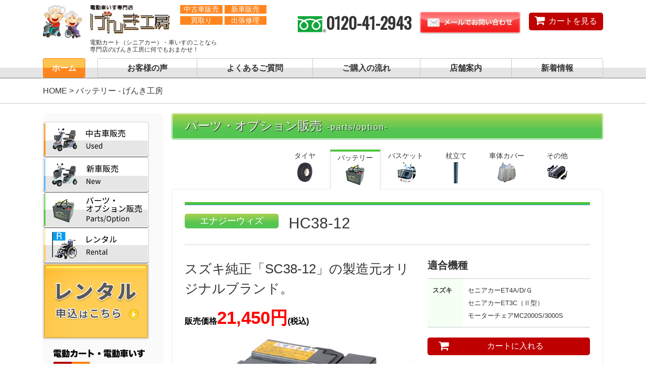

--- FILE ---
content_type: text/html; charset=UTF-8
request_url: https://www.genki-kobo.com/parts_option/part_option/battery/
body_size: 14617
content:
<!DOCTYPE html>
<html prefix="og: https://ogp.me/ns#" lang="ja">
<head>
<!-- Clarity tracking code for https://genki-kobo.com/ --><script>    (function(c,l,a,r,i,t,y){        c[a]=c[a]||function(){(c[a].q=c[a].q||[]).push(arguments)};        t=l.createElement(r);t.async=1;t.src="https://www.clarity.ms/tag/"+i+"?ref=bwt";        y=l.getElementsByTagName(r)[0];y.parentNode.insertBefore(t,y);    })(window, document, "clarity", "script", "bkx1vnmmaj");</script>

<meta charset="UTF-8">

<meta name="robots" content="index,follow">
<meta name="SKYPE_TOOLBAR" content="SKYPE_TOOLBAR_PARSER_COMPATIBLE">
<meta name="viewport" content="width=device-width">

<meta http-equiv="X-UA-Compatible" content="IE=edge,chrome=1">

<link rel="shortcut icon" type="image/vnd.microsoft.icon" href="https://www.genki-kobo.com/common/img/ico/favicon.ico">
<link rel="icon" type="image/vnd.microsoft.icon" href="https://www.genki-kobo.com/common/img/ico/favicon.ico">
<link rel="shortcut icon" type="image/x-icon" href="https://www.genki-kobo.com/common/img/ico/favicon.ico">
<link rel="stylesheet" href="https://www.genki-kobo.com/common/css/icomoon/style.css">
<!--[if lt IE 9]><script src="https://html5shiv.googlecode.com/svn/trunk/html5.js"></script><![endif]-->
	<style>img:is([sizes="auto" i], [sizes^="auto," i]) { contain-intrinsic-size: 3000px 1500px }</style>
	
		<!-- All in One SEO 4.7.6 - aioseo.com -->
		<title>バッテリー - げんき工房</title>
	<meta name="robots" content="max-image-preview:large" />
	<link rel="canonical" href="https://www.genki-kobo.com/parts_option/part_option/battery/" />
	<meta name="generator" content="All in One SEO (AIOSEO) 4.7.6" />
		<script type="application/ld+json" class="aioseo-schema">
			{"@context":"https:\/\/schema.org","@graph":[{"@type":"BreadcrumbList","@id":"https:\/\/www.genki-kobo.com\/parts_option\/part_option\/battery\/#breadcrumblist","itemListElement":[{"@type":"ListItem","@id":"https:\/\/www.genki-kobo.com\/#listItem","position":1,"name":"\u5bb6","item":"https:\/\/www.genki-kobo.com\/","nextItem":{"@type":"ListItem","@id":"https:\/\/www.genki-kobo.com\/parts_option\/part_option\/battery\/#listItem","name":"\u30d0\u30c3\u30c6\u30ea\u30fc"}},{"@type":"ListItem","@id":"https:\/\/www.genki-kobo.com\/parts_option\/part_option\/battery\/#listItem","position":2,"name":"\u30d0\u30c3\u30c6\u30ea\u30fc","previousItem":{"@type":"ListItem","@id":"https:\/\/www.genki-kobo.com\/#listItem","name":"\u5bb6"}}]},{"@type":"CollectionPage","@id":"https:\/\/www.genki-kobo.com\/parts_option\/part_option\/battery\/#collectionpage","url":"https:\/\/www.genki-kobo.com\/parts_option\/part_option\/battery\/","name":"\u30d0\u30c3\u30c6\u30ea\u30fc - \u3052\u3093\u304d\u5de5\u623f","inLanguage":"ja","isPartOf":{"@id":"https:\/\/www.genki-kobo.com\/#website"},"breadcrumb":{"@id":"https:\/\/www.genki-kobo.com\/parts_option\/part_option\/battery\/#breadcrumblist"}},{"@type":"Organization","@id":"https:\/\/www.genki-kobo.com\/#organization","name":"\u3052\u3093\u304d\u5de5\u623f","description":"\u96fb\u52d5\u30ab\u30fc\u30c8\uff08\u30b7\u30cb\u30a2\u30ab\u30fc\uff09\u30fb\u96fb\u52d5\u8eca\u3044\u3059\u306e\u3053\u3068\u306a\u3089 \u5c02\u9580\u5e97\u306e\u3052\u3093\u304d\u5de5\u623f\u306b\u4f55\u3067\u3082\u304a\u307e\u304b\u305b\uff01","url":"https:\/\/www.genki-kobo.com\/","telephone":"+81120412943"},{"@type":"WebSite","@id":"https:\/\/www.genki-kobo.com\/#website","url":"https:\/\/www.genki-kobo.com\/","name":"\u3052\u3093\u304d\u5de5\u623f","description":"\u96fb\u52d5\u30ab\u30fc\u30c8\uff08\u30b7\u30cb\u30a2\u30ab\u30fc\uff09\u30fb\u96fb\u52d5\u8eca\u3044\u3059\u306e\u3053\u3068\u306a\u3089 \u5c02\u9580\u5e97\u306e\u3052\u3093\u304d\u5de5\u623f\u306b\u4f55\u3067\u3082\u304a\u307e\u304b\u305b\uff01","inLanguage":"ja","publisher":{"@id":"https:\/\/www.genki-kobo.com\/#organization"}}]}
		</script>
		<!-- All in One SEO -->

<link rel='dns-prefetch' href='//code.typesquare.com' />
<link rel="alternate" type="application/rss+xml" title="げんき工房 &raquo; フィード" href="https://www.genki-kobo.com/feed/" />
<link rel="alternate" type="application/rss+xml" title="げんき工房 &raquo; コメントフィード" href="https://www.genki-kobo.com/comments/feed/" />
		<!-- This site uses the Google Analytics by MonsterInsights plugin v9.11.1 - Using Analytics tracking - https://www.monsterinsights.com/ -->
		<!-- Note: MonsterInsights is not currently configured on this site. The site owner needs to authenticate with Google Analytics in the MonsterInsights settings panel. -->
					<!-- No tracking code set -->
				<!-- / Google Analytics by MonsterInsights -->
		<script type="text/javascript">
/* <![CDATA[ */
window._wpemojiSettings = {"baseUrl":"https:\/\/s.w.org\/images\/core\/emoji\/15.0.3\/72x72\/","ext":".png","svgUrl":"https:\/\/s.w.org\/images\/core\/emoji\/15.0.3\/svg\/","svgExt":".svg","source":{"concatemoji":"https:\/\/www.genki-kobo.com\/wp\/wp-includes\/js\/wp-emoji-release.min.js?ver=6.7.4"}};
/*! This file is auto-generated */
!function(i,n){var o,s,e;function c(e){try{var t={supportTests:e,timestamp:(new Date).valueOf()};sessionStorage.setItem(o,JSON.stringify(t))}catch(e){}}function p(e,t,n){e.clearRect(0,0,e.canvas.width,e.canvas.height),e.fillText(t,0,0);var t=new Uint32Array(e.getImageData(0,0,e.canvas.width,e.canvas.height).data),r=(e.clearRect(0,0,e.canvas.width,e.canvas.height),e.fillText(n,0,0),new Uint32Array(e.getImageData(0,0,e.canvas.width,e.canvas.height).data));return t.every(function(e,t){return e===r[t]})}function u(e,t,n){switch(t){case"flag":return n(e,"\ud83c\udff3\ufe0f\u200d\u26a7\ufe0f","\ud83c\udff3\ufe0f\u200b\u26a7\ufe0f")?!1:!n(e,"\ud83c\uddfa\ud83c\uddf3","\ud83c\uddfa\u200b\ud83c\uddf3")&&!n(e,"\ud83c\udff4\udb40\udc67\udb40\udc62\udb40\udc65\udb40\udc6e\udb40\udc67\udb40\udc7f","\ud83c\udff4\u200b\udb40\udc67\u200b\udb40\udc62\u200b\udb40\udc65\u200b\udb40\udc6e\u200b\udb40\udc67\u200b\udb40\udc7f");case"emoji":return!n(e,"\ud83d\udc26\u200d\u2b1b","\ud83d\udc26\u200b\u2b1b")}return!1}function f(e,t,n){var r="undefined"!=typeof WorkerGlobalScope&&self instanceof WorkerGlobalScope?new OffscreenCanvas(300,150):i.createElement("canvas"),a=r.getContext("2d",{willReadFrequently:!0}),o=(a.textBaseline="top",a.font="600 32px Arial",{});return e.forEach(function(e){o[e]=t(a,e,n)}),o}function t(e){var t=i.createElement("script");t.src=e,t.defer=!0,i.head.appendChild(t)}"undefined"!=typeof Promise&&(o="wpEmojiSettingsSupports",s=["flag","emoji"],n.supports={everything:!0,everythingExceptFlag:!0},e=new Promise(function(e){i.addEventListener("DOMContentLoaded",e,{once:!0})}),new Promise(function(t){var n=function(){try{var e=JSON.parse(sessionStorage.getItem(o));if("object"==typeof e&&"number"==typeof e.timestamp&&(new Date).valueOf()<e.timestamp+604800&&"object"==typeof e.supportTests)return e.supportTests}catch(e){}return null}();if(!n){if("undefined"!=typeof Worker&&"undefined"!=typeof OffscreenCanvas&&"undefined"!=typeof URL&&URL.createObjectURL&&"undefined"!=typeof Blob)try{var e="postMessage("+f.toString()+"("+[JSON.stringify(s),u.toString(),p.toString()].join(",")+"));",r=new Blob([e],{type:"text/javascript"}),a=new Worker(URL.createObjectURL(r),{name:"wpTestEmojiSupports"});return void(a.onmessage=function(e){c(n=e.data),a.terminate(),t(n)})}catch(e){}c(n=f(s,u,p))}t(n)}).then(function(e){for(var t in e)n.supports[t]=e[t],n.supports.everything=n.supports.everything&&n.supports[t],"flag"!==t&&(n.supports.everythingExceptFlag=n.supports.everythingExceptFlag&&n.supports[t]);n.supports.everythingExceptFlag=n.supports.everythingExceptFlag&&!n.supports.flag,n.DOMReady=!1,n.readyCallback=function(){n.DOMReady=!0}}).then(function(){return e}).then(function(){var e;n.supports.everything||(n.readyCallback(),(e=n.source||{}).concatemoji?t(e.concatemoji):e.wpemoji&&e.twemoji&&(t(e.twemoji),t(e.wpemoji)))}))}((window,document),window._wpemojiSettings);
/* ]]> */
</script>
<style id='wp-emoji-styles-inline-css' type='text/css'>

	img.wp-smiley, img.emoji {
		display: inline !important;
		border: none !important;
		box-shadow: none !important;
		height: 1em !important;
		width: 1em !important;
		margin: 0 0.07em !important;
		vertical-align: -0.1em !important;
		background: none !important;
		padding: 0 !important;
	}
</style>
<link rel='stylesheet' id='wp-block-library-css' href='https://www.genki-kobo.com/wp/wp-includes/css/dist/block-library/style.min.css?ver=6.7.4' type='text/css' media='all' />
<style id='classic-theme-styles-inline-css' type='text/css'>
/*! This file is auto-generated */
.wp-block-button__link{color:#fff;background-color:#32373c;border-radius:9999px;box-shadow:none;text-decoration:none;padding:calc(.667em + 2px) calc(1.333em + 2px);font-size:1.125em}.wp-block-file__button{background:#32373c;color:#fff;text-decoration:none}
</style>
<style id='global-styles-inline-css' type='text/css'>
:root{--wp--preset--aspect-ratio--square: 1;--wp--preset--aspect-ratio--4-3: 4/3;--wp--preset--aspect-ratio--3-4: 3/4;--wp--preset--aspect-ratio--3-2: 3/2;--wp--preset--aspect-ratio--2-3: 2/3;--wp--preset--aspect-ratio--16-9: 16/9;--wp--preset--aspect-ratio--9-16: 9/16;--wp--preset--color--black: #000000;--wp--preset--color--cyan-bluish-gray: #abb8c3;--wp--preset--color--white: #ffffff;--wp--preset--color--pale-pink: #f78da7;--wp--preset--color--vivid-red: #cf2e2e;--wp--preset--color--luminous-vivid-orange: #ff6900;--wp--preset--color--luminous-vivid-amber: #fcb900;--wp--preset--color--light-green-cyan: #7bdcb5;--wp--preset--color--vivid-green-cyan: #00d084;--wp--preset--color--pale-cyan-blue: #8ed1fc;--wp--preset--color--vivid-cyan-blue: #0693e3;--wp--preset--color--vivid-purple: #9b51e0;--wp--preset--gradient--vivid-cyan-blue-to-vivid-purple: linear-gradient(135deg,rgba(6,147,227,1) 0%,rgb(155,81,224) 100%);--wp--preset--gradient--light-green-cyan-to-vivid-green-cyan: linear-gradient(135deg,rgb(122,220,180) 0%,rgb(0,208,130) 100%);--wp--preset--gradient--luminous-vivid-amber-to-luminous-vivid-orange: linear-gradient(135deg,rgba(252,185,0,1) 0%,rgba(255,105,0,1) 100%);--wp--preset--gradient--luminous-vivid-orange-to-vivid-red: linear-gradient(135deg,rgba(255,105,0,1) 0%,rgb(207,46,46) 100%);--wp--preset--gradient--very-light-gray-to-cyan-bluish-gray: linear-gradient(135deg,rgb(238,238,238) 0%,rgb(169,184,195) 100%);--wp--preset--gradient--cool-to-warm-spectrum: linear-gradient(135deg,rgb(74,234,220) 0%,rgb(151,120,209) 20%,rgb(207,42,186) 40%,rgb(238,44,130) 60%,rgb(251,105,98) 80%,rgb(254,248,76) 100%);--wp--preset--gradient--blush-light-purple: linear-gradient(135deg,rgb(255,206,236) 0%,rgb(152,150,240) 100%);--wp--preset--gradient--blush-bordeaux: linear-gradient(135deg,rgb(254,205,165) 0%,rgb(254,45,45) 50%,rgb(107,0,62) 100%);--wp--preset--gradient--luminous-dusk: linear-gradient(135deg,rgb(255,203,112) 0%,rgb(199,81,192) 50%,rgb(65,88,208) 100%);--wp--preset--gradient--pale-ocean: linear-gradient(135deg,rgb(255,245,203) 0%,rgb(182,227,212) 50%,rgb(51,167,181) 100%);--wp--preset--gradient--electric-grass: linear-gradient(135deg,rgb(202,248,128) 0%,rgb(113,206,126) 100%);--wp--preset--gradient--midnight: linear-gradient(135deg,rgb(2,3,129) 0%,rgb(40,116,252) 100%);--wp--preset--font-size--small: 13px;--wp--preset--font-size--medium: 20px;--wp--preset--font-size--large: 36px;--wp--preset--font-size--x-large: 42px;--wp--preset--spacing--20: 0.44rem;--wp--preset--spacing--30: 0.67rem;--wp--preset--spacing--40: 1rem;--wp--preset--spacing--50: 1.5rem;--wp--preset--spacing--60: 2.25rem;--wp--preset--spacing--70: 3.38rem;--wp--preset--spacing--80: 5.06rem;--wp--preset--shadow--natural: 6px 6px 9px rgba(0, 0, 0, 0.2);--wp--preset--shadow--deep: 12px 12px 50px rgba(0, 0, 0, 0.4);--wp--preset--shadow--sharp: 6px 6px 0px rgba(0, 0, 0, 0.2);--wp--preset--shadow--outlined: 6px 6px 0px -3px rgba(255, 255, 255, 1), 6px 6px rgba(0, 0, 0, 1);--wp--preset--shadow--crisp: 6px 6px 0px rgba(0, 0, 0, 1);}:where(.is-layout-flex){gap: 0.5em;}:where(.is-layout-grid){gap: 0.5em;}body .is-layout-flex{display: flex;}.is-layout-flex{flex-wrap: wrap;align-items: center;}.is-layout-flex > :is(*, div){margin: 0;}body .is-layout-grid{display: grid;}.is-layout-grid > :is(*, div){margin: 0;}:where(.wp-block-columns.is-layout-flex){gap: 2em;}:where(.wp-block-columns.is-layout-grid){gap: 2em;}:where(.wp-block-post-template.is-layout-flex){gap: 1.25em;}:where(.wp-block-post-template.is-layout-grid){gap: 1.25em;}.has-black-color{color: var(--wp--preset--color--black) !important;}.has-cyan-bluish-gray-color{color: var(--wp--preset--color--cyan-bluish-gray) !important;}.has-white-color{color: var(--wp--preset--color--white) !important;}.has-pale-pink-color{color: var(--wp--preset--color--pale-pink) !important;}.has-vivid-red-color{color: var(--wp--preset--color--vivid-red) !important;}.has-luminous-vivid-orange-color{color: var(--wp--preset--color--luminous-vivid-orange) !important;}.has-luminous-vivid-amber-color{color: var(--wp--preset--color--luminous-vivid-amber) !important;}.has-light-green-cyan-color{color: var(--wp--preset--color--light-green-cyan) !important;}.has-vivid-green-cyan-color{color: var(--wp--preset--color--vivid-green-cyan) !important;}.has-pale-cyan-blue-color{color: var(--wp--preset--color--pale-cyan-blue) !important;}.has-vivid-cyan-blue-color{color: var(--wp--preset--color--vivid-cyan-blue) !important;}.has-vivid-purple-color{color: var(--wp--preset--color--vivid-purple) !important;}.has-black-background-color{background-color: var(--wp--preset--color--black) !important;}.has-cyan-bluish-gray-background-color{background-color: var(--wp--preset--color--cyan-bluish-gray) !important;}.has-white-background-color{background-color: var(--wp--preset--color--white) !important;}.has-pale-pink-background-color{background-color: var(--wp--preset--color--pale-pink) !important;}.has-vivid-red-background-color{background-color: var(--wp--preset--color--vivid-red) !important;}.has-luminous-vivid-orange-background-color{background-color: var(--wp--preset--color--luminous-vivid-orange) !important;}.has-luminous-vivid-amber-background-color{background-color: var(--wp--preset--color--luminous-vivid-amber) !important;}.has-light-green-cyan-background-color{background-color: var(--wp--preset--color--light-green-cyan) !important;}.has-vivid-green-cyan-background-color{background-color: var(--wp--preset--color--vivid-green-cyan) !important;}.has-pale-cyan-blue-background-color{background-color: var(--wp--preset--color--pale-cyan-blue) !important;}.has-vivid-cyan-blue-background-color{background-color: var(--wp--preset--color--vivid-cyan-blue) !important;}.has-vivid-purple-background-color{background-color: var(--wp--preset--color--vivid-purple) !important;}.has-black-border-color{border-color: var(--wp--preset--color--black) !important;}.has-cyan-bluish-gray-border-color{border-color: var(--wp--preset--color--cyan-bluish-gray) !important;}.has-white-border-color{border-color: var(--wp--preset--color--white) !important;}.has-pale-pink-border-color{border-color: var(--wp--preset--color--pale-pink) !important;}.has-vivid-red-border-color{border-color: var(--wp--preset--color--vivid-red) !important;}.has-luminous-vivid-orange-border-color{border-color: var(--wp--preset--color--luminous-vivid-orange) !important;}.has-luminous-vivid-amber-border-color{border-color: var(--wp--preset--color--luminous-vivid-amber) !important;}.has-light-green-cyan-border-color{border-color: var(--wp--preset--color--light-green-cyan) !important;}.has-vivid-green-cyan-border-color{border-color: var(--wp--preset--color--vivid-green-cyan) !important;}.has-pale-cyan-blue-border-color{border-color: var(--wp--preset--color--pale-cyan-blue) !important;}.has-vivid-cyan-blue-border-color{border-color: var(--wp--preset--color--vivid-cyan-blue) !important;}.has-vivid-purple-border-color{border-color: var(--wp--preset--color--vivid-purple) !important;}.has-vivid-cyan-blue-to-vivid-purple-gradient-background{background: var(--wp--preset--gradient--vivid-cyan-blue-to-vivid-purple) !important;}.has-light-green-cyan-to-vivid-green-cyan-gradient-background{background: var(--wp--preset--gradient--light-green-cyan-to-vivid-green-cyan) !important;}.has-luminous-vivid-amber-to-luminous-vivid-orange-gradient-background{background: var(--wp--preset--gradient--luminous-vivid-amber-to-luminous-vivid-orange) !important;}.has-luminous-vivid-orange-to-vivid-red-gradient-background{background: var(--wp--preset--gradient--luminous-vivid-orange-to-vivid-red) !important;}.has-very-light-gray-to-cyan-bluish-gray-gradient-background{background: var(--wp--preset--gradient--very-light-gray-to-cyan-bluish-gray) !important;}.has-cool-to-warm-spectrum-gradient-background{background: var(--wp--preset--gradient--cool-to-warm-spectrum) !important;}.has-blush-light-purple-gradient-background{background: var(--wp--preset--gradient--blush-light-purple) !important;}.has-blush-bordeaux-gradient-background{background: var(--wp--preset--gradient--blush-bordeaux) !important;}.has-luminous-dusk-gradient-background{background: var(--wp--preset--gradient--luminous-dusk) !important;}.has-pale-ocean-gradient-background{background: var(--wp--preset--gradient--pale-ocean) !important;}.has-electric-grass-gradient-background{background: var(--wp--preset--gradient--electric-grass) !important;}.has-midnight-gradient-background{background: var(--wp--preset--gradient--midnight) !important;}.has-small-font-size{font-size: var(--wp--preset--font-size--small) !important;}.has-medium-font-size{font-size: var(--wp--preset--font-size--medium) !important;}.has-large-font-size{font-size: var(--wp--preset--font-size--large) !important;}.has-x-large-font-size{font-size: var(--wp--preset--font-size--x-large) !important;}
:where(.wp-block-post-template.is-layout-flex){gap: 1.25em;}:where(.wp-block-post-template.is-layout-grid){gap: 1.25em;}
:where(.wp-block-columns.is-layout-flex){gap: 2em;}:where(.wp-block-columns.is-layout-grid){gap: 2em;}
:root :where(.wp-block-pullquote){font-size: 1.5em;line-height: 1.6;}
</style>
<link rel='stylesheet' id='dashicons-css' href='https://www.genki-kobo.com/wp/wp-includes/css/dashicons.min.css?ver=6.7.4' type='text/css' media='all' />
<link rel='stylesheet' id='toc-screen-css' href='https://www.genki-kobo.com/wp/wp-content/plugins/table-of-contents-plus/screen.min.css?ver=2411.1' type='text/css' media='all' />
<link rel='stylesheet' id='fancybox-css' href='https://www.genki-kobo.com/wp/wp-content/plugins/easy-fancybox/fancybox/1.5.4/jquery.fancybox.min.css?ver=6.7.4' type='text/css' media='screen' />
<link rel='stylesheet' id='ico-css' href='//maxcdn.bootstrapcdn.com/font-awesome/4.6.3/css/font-awesome.min.css?ver=6.7.4' type='text/css' media='all' />
<link rel='stylesheet' id='slick1-css' href='https://www.genki-kobo.com/common/css/slick/slick.css?ver=6.7.4' type='text/css' media='all' />
<link rel='stylesheet' id='slick2-css' href='https://www.genki-kobo.com/common/css/slick/slick-theme.css?ver=6.7.4' type='text/css' media='all' />
<link rel='stylesheet' id='flexslider-css' href='https://www.genki-kobo.com/common/css/flexslider.css?ver=6.7.4' type='text/css' media='all' />
<link rel='stylesheet' id='default-css' href='https://www.genki-kobo.com/common/css/theme.css?ver=6.7.4' type='text/css' media='all' />
<link rel='stylesheet' id='update-css' href='https://www.genki-kobo.com/common/css/update.css?ver=6.7.4' type='text/css' media='all' />
<link rel='stylesheet' id='builtin-css' href='https://www.genki-kobo.com/wp/wp-content/themes/uniontheme/style.css?ver=6.7.4' type='text/css' media='all' />
<link rel="https://api.w.org/" href="https://www.genki-kobo.com/wp-json/" /><link rel="alternate" title="JSON" type="application/json" href="https://www.genki-kobo.com/wp-json/wp/v2/part_option/18" /><!-- start Simple Custom CSS and JS -->
<!-- Add HTML code to the header or the footer.

For example, you can use the following code for loading the jQuery library from Google CDN:
<script src="https://ajax.googleapis.com/ajax/libs/jquery/3.7.1/jquery.min.js"></script>

or the following one for loading the Bootstrap library from jsDelivr:
<link href="https://cdn.jsdelivr.net/npm/bootstrap@5.3.2/dist/css/bootstrap.min.css" rel="stylesheet" integrity="sha384-T3c6CoIi6uLrA9TneNEoa7RxnatzjcDSCmG1MXxSR1GAsXEV/Dwwykc2MPK8M2HN" crossorigin="anonymous">

-- End of the comment --> 
<!-- Google Tag Manager -->
<script>(function(w,d,s,l,i){w[l]=w[l]||[];w[l].push({'gtm.start':
new Date().getTime(),event:'gtm.js'});var f=d.getElementsByTagName(s)[0],
j=d.createElement(s),dl=l!='dataLayer'?'&l='+l:'';j.async=true;j.src=
'https://www.googletagmanager.com/gtm.js?id='+i+dl;f.parentNode.insertBefore(j,f);
})(window,document,'script','dataLayer','GTM-PFMQL3WB');</script>
<!-- End Google Tag Manager -->
<!-- end Simple Custom CSS and JS -->
	<style type="text/css" media="all">.shortcode-star-rating{padding:0 0.5em;}.dashicons{font-size:20px;width:auto;height:auto;line-height:normal;text-decoration:inherit;vertical-align:middle;}.shortcode-star-rating [class^="dashicons dashicons-star-"]:before{color:#FCAE00;}.ssr-int{margin-left:0.2em;font-size:13px;vertical-align:middle;color:#333;}/*.shortcode-star-rating:before,.shortcode-star-rating:after{display: block;height:0;visibility:hidden;content:"\0020";}.shortcode-star-rating:after{clear:both;}*/</style>
	<style id="wpforms-css-vars-root">
				:root {
					--wpforms-field-border-radius: 3px;
--wpforms-field-border-style: solid;
--wpforms-field-border-size: 1px;
--wpforms-field-background-color: #ffffff;
--wpforms-field-border-color: rgba( 0, 0, 0, 0.25 );
--wpforms-field-border-color-spare: rgba( 0, 0, 0, 0.25 );
--wpforms-field-text-color: rgba( 0, 0, 0, 0.7 );
--wpforms-field-menu-color: #ffffff;
--wpforms-label-color: rgba( 0, 0, 0, 0.85 );
--wpforms-label-sublabel-color: rgba( 0, 0, 0, 0.55 );
--wpforms-label-error-color: #d63637;
--wpforms-button-border-radius: 3px;
--wpforms-button-border-style: none;
--wpforms-button-border-size: 1px;
--wpforms-button-background-color: #066aab;
--wpforms-button-border-color: #066aab;
--wpforms-button-text-color: #ffffff;
--wpforms-page-break-color: #066aab;
--wpforms-background-image: none;
--wpforms-background-position: center center;
--wpforms-background-repeat: no-repeat;
--wpforms-background-size: cover;
--wpforms-background-width: 100px;
--wpforms-background-height: 100px;
--wpforms-background-color: rgba( 0, 0, 0, 0 );
--wpforms-background-url: none;
--wpforms-container-padding: 0px;
--wpforms-container-border-style: none;
--wpforms-container-border-width: 1px;
--wpforms-container-border-color: #000000;
--wpforms-container-border-radius: 3px;
--wpforms-field-size-input-height: 43px;
--wpforms-field-size-input-spacing: 15px;
--wpforms-field-size-font-size: 16px;
--wpforms-field-size-line-height: 19px;
--wpforms-field-size-padding-h: 14px;
--wpforms-field-size-checkbox-size: 16px;
--wpforms-field-size-sublabel-spacing: 5px;
--wpforms-field-size-icon-size: 1;
--wpforms-label-size-font-size: 16px;
--wpforms-label-size-line-height: 19px;
--wpforms-label-size-sublabel-font-size: 14px;
--wpforms-label-size-sublabel-line-height: 17px;
--wpforms-button-size-font-size: 17px;
--wpforms-button-size-height: 41px;
--wpforms-button-size-padding-h: 15px;
--wpforms-button-size-margin-top: 10px;
--wpforms-container-shadow-size-box-shadow: none;

				}
			</style><script>
  (function(i,s,o,g,r,a,m){i['GoogleAnalyticsObject']=r;i[r]=i[r]||function(){
  (i[r].q=i[r].q||[]).push(arguments)},i[r].l=1*new Date();a=s.createElement(o),
  m=s.getElementsByTagName(o)[0];a.async=1;a.src=g;m.parentNode.insertBefore(a,m)
  })(window,document,'script','//www.google-analytics.com/analytics.js','ga');

  ga('create', 'UA-92606027-1', 'auto');
  ga('require', 'displayfeatures');
  ga('require', 'linkid', 'linkid.js');
  ga('send', 'pageview');
</script>
<link rel="SHORTCUT ICON" href="https://www.genki-kobo.com/wp/common/img/ico/favicon.ico" />
</head>

<body class="archive tax-part_option term-battery term-18">

<div id="page">

<!--   ヘッダー   -->


<header class="l-header">
  <div class="container">
    <div class="h_row row hidden-xs">
      <div class="h_row_l col-sm-5 row">
        <div class="h_logo"><h1><a href="https://www.genki-kobo.com/" class="hover"><img src="https://www.genki-kobo.com/common/img/header/h-logo_img.png" alt="中古電動カート（シニアカー・セニアカー）・車いす 販売（買取・修理）専門店　げんき工房"></a></h1></div>
        <div class="h_copy">
          <div class="top row">
            <div class="logo_txt col-sm-6"><a href="https://www.genki-kobo.com/" class="hover"><img src="https://www.genki-kobo.com/common/img/header/h-logo_text.png" alt="げんき工房"></a></div>
            <div class="logo_des col-sm-6">
              <div class="row">
                <div class="orange col-sm-6 col-md-6 col-lg-6">中古車販売</div>
                <div class="orange col-sm-6 col-md-6 col-lg-6">新車販売</div>
              <!-- /.row --></div>
              <div class="row">
                <div class="orange col-sm-6 col-md-6 col-lg-6">買取り</div>
                <div class="orange col-sm-6 col-md-6 col-lg-6">出張修理</div>
              <!-- /.row --></div>
            </div>
          </div>
          <div class="bottom"><h2>電動カート（シニアカー）・車いすのことなら<br>専門店のげんき工房に何でもおまかせ！</h2></div>
        </div>
      <!-- /.h_row_l --></div>
      <div class="h_row_r col-sm-7 row">
        <div class="h_tel col-sm-5" data-action="call" data-tel="0120-41-2943">
          <img src="https://www.genki-kobo.com/common/img/ico/free_dial_ico.png" alt="フリーダイヤル">0120-41-2943
        </div>
        <div class="h_contact col-sm-4">
          <a href="https://www.genki-kobo.com/contact" class="hover"><img src="https://www.genki-kobo.com/common/img/header/h-contact_btn.png" alt="メールでお問い合わせ"></a>
        </div>
        <div class="buy_btn mt15 col-sm-3">
          <form action="https://shop.genki-kobo.com/api/basket/add.html" method="post" target="new"><input type="hidden" name="brand_info">
          <input type="submit" value="カートを見る">
          </form>
        <!-- /.buy_btn --></div>
      <!-- /.h_row_r col-sm-7 --></div>
    <!-- /.h_row row --></div>

    <div class="h_row_xs row visible-xs par">
      <div class="h_logo col-xs-7 tC">
        <a href="https://www.genki-kobo.com/" class="hover"><img src="https://www.genki-kobo.com/common/img/header/h-logo.png" alt="げんき工房"></a>
      </div>
      <div class="h_info col-xs-5">
        <div class="h_tel chi tC" data-action="call" data-tel="0120-41-2943">
          <img src="https://www.genki-kobo.com/common/img/ico/free_dial_ico.png" alt="フリーダイヤル">0120-41-2943
        </div>
        <div class="row tR">
          <span class="h_contact col-xs-6">
            <span class="h_contact_btn">
              <a href="https://www.genki-kobo.com/contact" class="hover"><span class="txt">メール</span></a>
            </span>
          </span>
          <div class="buy_btn xs col-xs-6">
            <form action="https://shop.genki-kobo.com/api/basket/add.html" method="post" target="new"><input type="hidden" name="brand_info">
              <input type="submit" value="">
              <span class="txt">カート</span>
            </form>
          <!-- /.buy_btn --></div>
        <!-- /.row --></div>

      <!-- /.h_info --></div>



    <!-- /.h_row row --></div>
  <!-- /.container --></div>
<!-- / #header --></header>

<div class="gnavi_area hidden-xs">
  <div class="container">
    <div class="gnavi">
      <span><a href="https://www.genki-kobo.com/" class="hover">ホーム</a></span>
      <ul>
        <li><a href="https://www.genki-kobo.com/voice" class="hover">お客様の声</a></li>
        <li><a href="https://www.genki-kobo.com/faq" class="hover">よくあるご質問</a></li>
        <li><a href="https://www.genki-kobo.com/flow" class="hover">ご購入の流れ</a></li>
        <li><a href="https://www.genki-kobo.com/shop" class="hover">店舗案内</a></li>
        <li><a href="https://www.genki-kobo.com/news" class="hover">新着情報</a></li>
      </ul>
    <!-- /.gnavi --></div>
  <!-- /.container --></div>
<!-- /.gnavi_area --></div>


<!--    コンテンツ	-->

  
		<div class="crumbs_border">
	<div class="container">
	<ul class="crumbs">
	
	<li class="home"><a href="https://www.genki-kobo.com/">HOME</a>&nbsp;&gt;</li>
	
		
	<li>バッテリー - げんき工房</li>
	
	</ul>
	<!-- /.container --></div>
	<!-- /.border --></div>
		
<div class="l-side-xs visible-xs">
  <ul class="side_list">
    <li><a href="https://www.genki-kobo.com/used" class="hover"><span>中古販売</span></a></li>
    <li><a href="https://www.genki-kobo.com/new" class="hover"><span>新車販売</span></a></li>
    <li><a href="https://www.genki-kobo.com/parts_option/part_option/tire" class="hover"><span>パーツ・<br>オプション販売</span></a></li>
  <!-- /.side_list --></ul>
<div class="side_list rental">
  <p class="rental_bnr"><a href="https://www.genki-kobo.com/introduction/" class="hover"><img src="https://www.genki-kobo.com/img/main/sp_rental.png" alt="レンタルについて"></a></p>
  <p class="rental_contact"><a href="https://rental.genki-kobo.com/" taget="new" class="hover"><img src="https://www.genki-kobo.com/rental/img/00rentalparts/sp_rentalbanner.png" alt="レンタルはこちらから"></a></p>
<!-- /.side_list.rental --></div>
  <div class="side_reason hidden-xs">
    <h3><img src="https://www.genki-kobo.com/common/img/side/side_ttl01.png" alt="げんき工房が選ばれるわけ"></h3>
    <ul class="reason_list">
      <li>
        <p class="mb5">確かな実績</p>
        <p class="size1">年間整備台数</p>
        <p><span class="red size2">10000</span>台以上</p>
      </li>
      <li>
        <p>あんしん保証</p>
        <p><span class="red">1</span>年間・<span class="red">3</span>カ月</p>
      </li>
      <li>
        <p class="red">アフターサポート</p>
        <p>出張修理・<br>メンテナンス</p>
      </li>
      <li>
        <p>全国<span class="red">14</span>店舗</p>
        <p><span class="red">無料</span>試乗</p>
      </li>
      <li>
        <p>日本全国</p>
        <p><span class="red">送料無料</span></p>
      </li>
    <!-- /.reason_list --></ul>
  <!-- /.side_reason --></div>
<!-- /.l-side-xs --></div>

<div class="l-contents">

  <div class="container">



<div class="l-side hidden-xs">
  <div class="side_in">

    <a href="https://www.genki-kobo.com/used/"><img src="https://www.genki-kobo.com/img/main/used.png"></a><br>
    <a href="https://www.genki-kobo.com/new/"><img src="https://www.genki-kobo.com/img/main/new.png"></a><br>
    <a href="https://www.genki-kobo.com/parts_option/part_option/tire/"><img src="https://www.genki-kobo.com/img/main/parts.png"></a><br>
    <a href="https://www.genki-kobo.com/?page_id=14118&preview=true"><img src="https://www.genki-kobo.com/img/main/rental.png"></a><br>
    <a href="https://rental.genki-kobo.com/" target="_blank"><img src="https://www.genki-kobo.com/rental/img/00rentalparts/rentalbanner.png"></a><br>


    <div class="side_bnr1 tC hidden-xs">
      <a href="https://www.genki-kobo.com/buy" class="hover"><img src="https://www.genki-kobo.com/common/img/side/side_bnr01.png" alt="買取　電動カート・車いす（セニアカー・シニアカー）"></a>
    <!-- /.side_bnr1 --></div>


    <div class="side_reason hidden-xs">
      <h3><img src="https://www.genki-kobo.com/common/img/side/side_ttl01.png" alt="げんき工房が選ばれるわけ"></h3>
      <ul class="reason_list">
        <li>
          <a href="https://www.genki-kobo.com/performance">
            <p class="mb5">確かな実績</p>
            <p class="size1 mb0">年間整備台数</p>
            <p class="mb0"><span class="red size2">10000</span>台以上</p>
          </a>
        </li>
        <li>
          <a href="https://www.genki-kobo.com/security">
            <p class="mb0">あんしん保証</p>
            <p class="mb0"><span class="red">1</span>年間・<span class="red">3</span>か月間</p>
          </a>
        </li>
        <li>
          <a href="https://www.genki-kobo.com/support">
            <p class="red mb0">アフターサポート</p>
            <p class="mb0">出張修理・<br>メンテナンス</p>
          </a>
        </li>
        <li>
          <a href="https://www.genki-kobo.com/test_drive">
            <p class="mb0">全国<span class="red">14</span>店舗</p>
            <p class="mb0"><span class="red">無料</span>試乗</p>
          </a>
        </li>
        <li>
          <a href="https://www.genki-kobo.com/shipping">
            <p class="mb0">日本全国</p>
            <p class="mb0"><span class="red">送料無料</span></p>
          </a>
        </li>
      <!-- /.reason_list --></ul>
    <!-- /.side_reason --></div>
    <div class="side_guide hidden-xs">
      <h3 class="grad_orange"><span>ご利用ガイド</span></h3>
      <ul>
        <li><a href="https://www.genki-kobo.com/faq" class="hover arrow1">よくあるご質問</a></li>
        <li><a href="https://www.genki-kobo.com/flow" class="hover arrow1">ご購入の流れ</a></li>
        <li><a href="https://www.genki-kobo.com/payment" class="hover arrow1">送料・お支払いについて</a></li>
        <li><a href="https://www.genki-kobo.com/shop" class="hover arrow1">店舗案内</a></li>
      </ul>
    <!-- /.guide --></div>
    <div class="side_freedial hidden-xs">
      <span class="tel" data-action="call" data-tel="0120-41-2943">
        <img src="https://www.genki-kobo.com/common/img/ico/free_dial_ico.png" alt="">0120-41-2943
      </span>
    <!-- /.side_freedial --></div>
    <div class="side_contact hidden-xs tC">
      <a href="https://www.genki-kobo.com/contact" class="hover"><img src="https://www.genki-kobo.com/common/img/side/side_contact_btn.png" alt="メールでお問い合わせ"></a>
    <!-- /.side_contact --></div>
  <!-- /.side_in --></div>
　<div>
  <a href="https://www.monisuta.com/"><img src="https://www.genki-kobo.com/common/img/side/genki_monisuta.png" alt="モニスタ"></a></div>
  <dl class="side_logo  hidden-xs">
    <dt><a href="https://www.sinenth.co.jp/" target="new" class="hover"><img src="https://www.genki-kobo.com/common/img/side/side_logo.png" alt="株式会社シンエンス"></a></dt>
    <dd>電動カート・電動車いすを専門に取り扱う会社が運営しています</dd>
  <!-- /.side_contact --></dl>

<!-- /.l-side --></div>



<div class="l-main">
<nav class="archive_option option">

	<h2 class="ttl7 text_shadow grad_option mb20"><div class="wrap">パーツ・オプション販売<span>-parts/option-</span></div></h2>
	
	<div class="visible-xs"></div>

	<ul class="tax_parts_option">
		<li>
			<a href="https://www.genki-kobo.com/parts_option/part_option/tire"  >
				<span class="tax_name">タイヤ</span>
				<span class="img"><img src="https://www.genki-kobo.com/common/img/ico/option_ico01.png" alt=""></span>
			</a>
		</li>
		<li>
			<a href="https://www.genki-kobo.com/parts_option/part_option/battery"  class="is-act"  >
				<span class="tax_name">バッテリー</span>
				<span class="img"><img src="https://www.genki-kobo.com/common/img/ico/option_ico02.png" alt=""></span>
			</a>
		</li>
		<li>
			<a href="https://www.genki-kobo.com/parts_option/part_option/basket"  >
				<span class="tax_name">バスケット</span>
				<span class="img"><img src="https://www.genki-kobo.com/common/img/ico/option_ico03.png" alt=""></span>
			</a>
		</li>
		<li>
			<a href="https://www.genki-kobo.com/parts_option/part_option/holder"  >
				<span class="tax_name">杖立て</span>
				<span class="img"><img src="https://www.genki-kobo.com/common/img/ico/option_ico04.png" alt=""></span>
			</a>
		</li>
		<li>
			<a href="https://www.genki-kobo.com/parts_option/part_option/cover"  >
				<span class="tax_name">車体カバー</span>
				<span class="img"><img src="https://www.genki-kobo.com/common/img/ico/option_ico05.png" alt=""></span>
			</a>
		</li>
		<li>
			<a href="https://www.genki-kobo.com/parts_option/part_option/other"  >
				<span class="tax_name">その他</span>
				<span class="img"><img src="https://www.genki-kobo.com/common/img/ico/option_ico06.png" alt=""></span>
			</a>
		</li>
	<!-- /.tax_parts_option --></ul>


		<div class="postList">
		<ul class="lists">
									<li class="list">
				<div class="detail_area option">
					<h2 class="ttl3 row">
												<span class="maker grad_option col-xs-5 col-sm-3">
							<span class="en">エナジーウィズ</span>
						</span>
												<span class="model col-xs-7 col-sm-9">
							<span class="ja">HC38-12</span>
						</span>
					</h2>


					<div class="slide_row row">
						<div class="slide_area col-sm-7">
							<div class="copy">スズキ純正「SC38-12」の製造元オリジナルブランド。</div>

						  <div class="photo visible-xs">
				      						  <img width="640" height="480" src="https://www.genki-kobo.com/wp/wp-content/uploads/2017/04/TOP_HC38-12.jpg" class="attachment-full size-full" alt="" decoding="async" fetchpriority="high" srcset="https://www.genki-kobo.com/wp/wp-content/uploads/2017/04/TOP_HC38-12.jpg 640w, https://www.genki-kobo.com/wp/wp-content/uploads/2017/04/TOP_HC38-12-300x225.jpg 300w" sizes="(max-width: 640px) 100vw, 640px" />						  </div>
						  <p class="slides_comment visible-xs"></p>
						  
							<div class="price"><span>販売価格</span>21,450円<span>(税込)</span></div>
							
						  <div class="photo hidden-xs">
				      						  <img width="640" height="480" src="https://www.genki-kobo.com/wp/wp-content/uploads/2017/04/TOP_HC38-12.jpg" class="attachment-full size-full" alt="" decoding="async" fetchpriority="high" srcset="https://www.genki-kobo.com/wp/wp-content/uploads/2017/04/TOP_HC38-12.jpg 640w, https://www.genki-kobo.com/wp/wp-content/uploads/2017/04/TOP_HC38-12-300x225.jpg 300w" sizes="(max-width: 640px) 100vw, 640px" />						  </div>
						  <p class="slides_comment hidden-xs"></p>
						  						 	<p>中身はSC38と同じです。<br />
スズキ純正「SC38-12」の製造元オリジナルブランド。<br />
<br />
※ET4E/Fに搭載する場合は金具の加工が必要です。ご相談ください。<br />
※モンパルML100、200DXにはパナソニック製をご使用ください。<br />
<br />
■寸法<br />
幅198mm×奥行166mm×高さ171mm</p>

						<!-- /.slide_area col-sm-7 --></div>
						<div class="detail_info col-sm-5">
							<div class="detail_table">
															<h4>適合機種</h4>
								<table class="table-responsive2">
																	<tr>
										<th>スズキ</th>
										<td>セニアカーET4A/D/Ｇ<br />
セニアカーET3C（Ⅱ型）<br />
モーターチェアMC2000S/3000S</td>
									</tr>
																</table>
														<!-- /.detail_table --></div>

							
														<div class="buy_btn">
								<form action="https://shop.genki-kobo.com/api/basket/add.html" method="post" target="new"><input type="hidden" name="brand_info" value="1,000000000001,1">
								<input type="submit" value="カートに入れる">
								</form>
							<!-- /.buy_btn --></div>
							
						<!-- /.detail_info --></div>
					<!-- /.row --></div>

				<!-- /.detail_area --></div>

			</li>

									<li class="list">
				<div class="detail_area option">
					<h2 class="ttl3 row">
												<span class="maker grad_option col-xs-5 col-sm-3">
							<span class="en">GSユアサ</span>
						</span>
												<span class="model col-xs-7 col-sm-9">
							<span class="ja">SEB35</span>
						</span>
					</h2>


					<div class="slide_row row">
						<div class="slide_area col-sm-7">
							<div class="copy">国内製の電動カート・電動車いす（一部機種）に使用可。</div>

						  <div class="photo visible-xs">
				      						  <img width="640" height="480" src="https://www.genki-kobo.com/wp/wp-content/uploads/2017/04/SEB35.jpg" class="attachment-full size-full" alt="" decoding="async" srcset="https://www.genki-kobo.com/wp/wp-content/uploads/2017/04/SEB35.jpg 640w, https://www.genki-kobo.com/wp/wp-content/uploads/2017/04/SEB35-300x225.jpg 300w" sizes="(max-width: 640px) 100vw, 640px" />						  </div>
						  <p class="slides_comment visible-xs"></p>
						  
							<div class="price"><span>販売価格</span>51,975円<span>(税込)</span></div>
							
						  <div class="photo hidden-xs">
				      						  <img width="640" height="480" src="https://www.genki-kobo.com/wp/wp-content/uploads/2017/04/SEB35.jpg" class="attachment-full size-full" alt="" decoding="async" srcset="https://www.genki-kobo.com/wp/wp-content/uploads/2017/04/SEB35.jpg 640w, https://www.genki-kobo.com/wp/wp-content/uploads/2017/04/SEB35-300x225.jpg 300w" sizes="(max-width: 640px) 100vw, 640px" />						  </div>
						  <p class="slides_comment hidden-xs"></p>
						  						 	<p>国内製の電動カート・電動車いす（一部機種）に使用可。</p>

						<!-- /.slide_area col-sm-7 --></div>
						<div class="detail_info col-sm-5">
							<div class="detail_table">
															<h4>適合機種</h4>
								<table class="table-responsive2">
																	<tr>
										<th>スズキ</th>
										<td>セニアカーET3C（Ⅰ型）<br />
MC15S、MC16S</td>
									</tr>
																	<tr>
										<th>今仙</th>
										<td>EMCシリーズ</td>
									</tr>
																</table>
														<!-- /.detail_table --></div>

							
														<div class="buy_btn">
								<form action="https://shop.genki-kobo.com/api/basket/add.html" method="post" target="new"><input type="hidden" name="brand_info" value="1,000000000003,1">
								<input type="submit" value="カートに入れる">
								</form>
							<!-- /.buy_btn --></div>
							
						<!-- /.detail_info --></div>
					<!-- /.row --></div>

				<!-- /.detail_area --></div>

			</li>

									<li class="list">
				<div class="detail_area option">
					<h2 class="ttl3 row">
												<span class="maker grad_option col-xs-5 col-sm-3">
							<span class="en">新神戸電機<br>日立グループ</span>
						</span>
												<span class="model col-xs-7 col-sm-9">
							<span class="ja">HC24-12</span>
						</span>
					</h2>


					<div class="slide_row row">
						<div class="slide_area col-sm-7">
							<div class="copy">スズキ純正「SC24-12」の製造元オリジナルブランド。</div>

						  <div class="photo visible-xs">
				      						  <img width="640" height="480" src="https://www.genki-kobo.com/wp/wp-content/uploads/2017/04/HC24-12.jpg" class="attachment-full size-full" alt="" decoding="async" srcset="https://www.genki-kobo.com/wp/wp-content/uploads/2017/04/HC24-12.jpg 640w, https://www.genki-kobo.com/wp/wp-content/uploads/2017/04/HC24-12-300x225.jpg 300w" sizes="(max-width: 640px) 100vw, 640px" />						  </div>
						  <p class="slides_comment visible-xs"></p>
						  
							<div class="price"><span>販売価格</span>22,000円<span>(税込)</span></div>
							
						  <div class="photo hidden-xs">
				      						  <img width="640" height="480" src="https://www.genki-kobo.com/wp/wp-content/uploads/2017/04/HC24-12.jpg" class="attachment-full size-full" alt="" decoding="async" srcset="https://www.genki-kobo.com/wp/wp-content/uploads/2017/04/HC24-12.jpg 640w, https://www.genki-kobo.com/wp/wp-content/uploads/2017/04/HC24-12-300x225.jpg 300w" sizes="(max-width: 640px) 100vw, 640px" />						  </div>
						  <p class="slides_comment hidden-xs"></p>
						  						 	<p>中身はSC24と同じです。<br />
<br />
※ET4E/Fを大型バッテリーHC38-12に変更したい場合はご相談ください。<br />
※モンパルML200STDにはパナソニック製LC-XC1228をご使用ください。<br />
※ご注文は2台から承らせていただきます。（単品でのお取り扱いができません）<br />
<br />
■寸法<br />
幅160mm×奥行178mm×高さ125mm</p>

						<!-- /.slide_area col-sm-7 --></div>
						<div class="detail_info col-sm-5">
							<div class="detail_table">
															<h4>適合機種</h4>
								<table class="table-responsive2">
																	<tr>
										<th>スズキ</th>
										<td>セニアカーET4E<br />
タウンカートTC1A</td>
									</tr>
																	<tr>
										<th>福伸電機</th>
										<td>スーパーポルカーSPX-4300</td>
									</tr>
																	<tr>
										<th>ピーシャン<br>マシナリー社</th>
										<td>ショップライダーX-4R</td>
									</tr>
																</table>
														<!-- /.detail_table --></div>

							
														<div class="buy_btn">
								<form action="https://shop.genki-kobo.com/api/basket/add.html" method="post" target="new"><input type="hidden" name="brand_info" value="1,000000000004,2">
								<input type="submit" value="カートに入れる">
								</form>
							<!-- /.buy_btn --></div>
							
						<!-- /.detail_info --></div>
					<!-- /.row --></div>

				<!-- /.detail_area --></div>

			</li>

								</ul>
	<!-- / .postList --></div>

	
	
</nav>
</div>


  	<!-- / .container --></div>

<!-- / .l-contents --></div>

<!--     フッター   -->
<footer class="l-footer">
  <div class="f_top">
    <div class="container">
      <div class="row">
        <div class="f_illust col-sm-3"><img src="https://www.genki-kobo.com/common/img/footer/f_illust.png" alt=""></div>
        <h4 class="col-sm-9 hidden-xs">中古電動カート・電動車いすのことなら、げんき工房におまかせください</h4>
      <!-- /.row --></div>
    <!-- /.container --></div>
  <!-- /.f_top --></div>
  <div class="f_bottom">
    <div class="container">
      <div class="row">
        <div class="f_info col-xs-12 col-sm-3">
          <div class="f_logo"><a href="https://www.genki-kobo.com/" class="hover"><img src="https://www.genki-kobo.com/common/img/footer/f_logo.png" alt="電動カート・セニアカー・シニアカー（新車・中古）・修理・買取りなら　げんき工房へ"></a></div>
          <p class="f_address mb0">〒577-0015<br>大阪府東大阪市長田3-8-30</p>
          <p class="f_tel">TEL:06-7664-8811</p>
        <!-- /.f_info col-sm-3 --></div>
        <div class="f_other col-xs-12 col-sm-9">
          <div class="f_contact shadow3 row">
            <div class="text col-sm-4">
              <span class="illust"><img src="https://www.genki-kobo.com/img/index/contact_illust.png" alt=""></span>
              <span class="string"><img src="https://www.genki-kobo.com/img/index/contact_copy.png" alt="私たちにお任せください"></span>
            </div>
            <div class="tel col-sm-4">
              <span data-action="call" data-tel="0120-41-2943"><img src="https://www.genki-kobo.com/common/img/ico/free_dial_ico.png" alt="">0120-41-2943</span>
            </div>
            <div class="mail col-sm-4"><a href="https://www.genki-kobo.com/contact" class="hover"><img src="https://www.genki-kobo.com/common/img/header/h-contact_btn.png" alt=""></a></div>
          <!-- /.f_contact --></div>
          <nav class="f_navi row">
            <div class="col-sm-2 mb10 hidden-xs">
              <a href="https://www.genki-kobo.com/" class="link_blue">ホーム</a>
            </div>
            <div class="col-xs-6 col-sm-2 mb20">
              <p class="visible-xs"><a href="https://www.genki-kobo.com/" class="link_blue">ホーム</a></p>
              <h5>選ばれる理由</h5>
              <ul>
                <li class="arrow1"><a href="https://www.genki-kobo.com/performance" class="link_blue">確かな実績</a></li>
                <li class="arrow1"><a href="https://www.genki-kobo.com/security" class="link_blue">あんしん保証</a></li>
                <li class="arrow1"><a href="https://www.genki-kobo.com/support" class="link_blue">アフターサポート</a></li>
                <li class="arrow1"><a href="https://www.genki-kobo.com/test_drive" class="link_blue">無料試乗</a></li>
                <li class="arrow1"><a href="https://www.genki-kobo.com/shipping" class="link_blue">全国送料無料</a></li>
              </ul>
            </div>
            <div class="col-xs-6 col-sm-2">
              <ul>
                <li><a href="https://www.genki-kobo.com/flow" class="link_blue">ご購入の流れ</a></li>
                <li><a href="https://www.genki-kobo.com/faq" class="link_blue">よくあるご質問</a></li>
                <li><a href="https://www.genki-kobo.com/shop" class="link_blue">店舗案内</a></li>
                <li><a href="https://www.genki-kobo.com/company" class="link_blue">会社情報</a></li>
                <li><a href="https://www.genki-kobo.com/businessdeal" class="link_blue">特定商取引法に<br class="hidden-xs">基づく表記</a></li>
                <li><a href="https://www.genki-kobo.com/privacy" class="link_blue">プライバシー<br class="hidden-xs">ポリシー</a></li>
              </ul>
            </div>
            <div class="col-xs-6 col-sm-2 mb20">
              <h5>取り扱い商品</h5>
              <ul>
                <li class="arrow1"><a href="https://www.genki-kobo.com/used" class="link_blue">中古車販売</a></li>
                <li class="arrow1"><a href="https://www.genki-kobo.com/new" class="link_blue">新車販売</a></li>
                <li class="arrow1"><a href="https://www.genki-kobo.com/parts_option/part_option/tire" class="link_blue">パーツ・<br class="hidden-xs">オプション販売</a></li>
              </ul>
            </div>
            <div class="col-xs-6 col-sm-2">
              <ul>
                <li><a href="https://www.genki-kobo.com/news" class="link_blue">新着情報</a></li>
                <li><a href="https://www.genki-kobo.com/course" class="link_blue">電動カート講座</a></li>
              </ul>
            </div>
            <div class="col-xs-6 col-sm-2">
              <h5>お問合せ</h5>
              <ul>
                <li class="arrow1"><a href="https://www.genki-kobo.com/contact" class="link_blue">お問合せ</a></li>
                <li class="arrow1"><a href="https://www.genki-kobo.com/buy" class="link_blue">セニアカー・<br class="hidden-xs">シニアカー買取</a></li>
              </ul>
            </div>
          <!-- /.f_navi --></nav>
				  <p class="copyright"><small>&copy; Genki-Kobo.</small></p>
        <!-- /.col-sm-9 --></div>
      <!-- /.row --></div>
    <!-- /.container --></div>
  <!-- /.f_bottom --></div>
<!-- / #footer --></footer>

<!-- / #page --></div>

<script type="text/javascript" src="//ajax.googleapis.com/ajax/libs/jquery/1.8.2/jquery.min.js?ver=6.7.4" id="jquery-js"></script>
<script type="text/javascript" src="//code.typesquare.com/static/5b0e3c4aee6847bda5a036abac1e024a/ts307f.js?fadein=0&amp;ver=2.0.4" id="typesquare_std-js"></script>
<script type="text/javascript" id="toc-front-js-extra">
/* <![CDATA[ */
var tocplus = {"visibility_show":"show","visibility_hide":"hide","width":"Auto"};
/* ]]> */
</script>
<script type="text/javascript" src="https://www.genki-kobo.com/wp/wp-content/plugins/table-of-contents-plus/front.min.js?ver=2411.1" id="toc-front-js"></script>
<script type="text/javascript" src="https://www.genki-kobo.com/wp/wp-content/plugins/easy-fancybox/vendor/purify.min.js?ver=6.7.4" id="fancybox-purify-js"></script>
<script type="text/javascript" src="https://www.genki-kobo.com/wp/wp-content/plugins/easy-fancybox/fancybox/1.5.4/jquery.fancybox.min.js?ver=6.7.4" id="jquery-fancybox-js"></script>
<script type="text/javascript" id="jquery-fancybox-js-after">
/* <![CDATA[ */
var fb_timeout, fb_opts={'autoScale':true,'showCloseButton':true,'margin':20,'pixelRatio':'false','centerOnScroll':false,'enableEscapeButton':true,'overlayShow':true,'hideOnOverlayClick':true,'minViewportWidth':320,'minVpHeight':320,'disableCoreLightbox':'true','enableBlockControls':'true','fancybox_openBlockControls':'true' };
if(typeof easy_fancybox_handler==='undefined'){
var easy_fancybox_handler=function(){
jQuery([".nolightbox","a.wp-block-file__button","a.pin-it-button","a[href*='pinterest.com\/pin\/create']","a[href*='facebook.com\/share']","a[href*='twitter.com\/share']"].join(',')).addClass('nofancybox');
jQuery('a.fancybox-close').on('click',function(e){e.preventDefault();jQuery.fancybox.close()});
/* IMG */
						var unlinkedImageBlocks=jQuery(".wp-block-image > img:not(.nofancybox,figure.nofancybox>img)");
						unlinkedImageBlocks.wrap(function() {
							var href = jQuery( this ).attr( "src" );
							return "<a href='" + href + "'></a>";
						});
var fb_IMG_select=jQuery('a[href*=".jpg" i]:not(.nofancybox,li.nofancybox>a,figure.nofancybox>a),area[href*=".jpg" i]:not(.nofancybox),a[href*=".jpeg" i]:not(.nofancybox,li.nofancybox>a,figure.nofancybox>a),area[href*=".jpeg" i]:not(.nofancybox),a[href*=".png" i]:not(.nofancybox,li.nofancybox>a,figure.nofancybox>a),area[href*=".png" i]:not(.nofancybox)');
fb_IMG_select.addClass('fancybox image');
var fb_IMG_sections=jQuery('.gallery,.wp-block-gallery,.tiled-gallery,.wp-block-jetpack-tiled-gallery,.ngg-galleryoverview,.ngg-imagebrowser,.nextgen_pro_blog_gallery,.nextgen_pro_film,.nextgen_pro_horizontal_filmstrip,.ngg-pro-masonry-wrapper,.ngg-pro-mosaic-container,.nextgen_pro_sidescroll,.nextgen_pro_slideshow,.nextgen_pro_thumbnail_grid,.tiled-gallery');
fb_IMG_sections.each(function(){jQuery(this).find(fb_IMG_select).attr('rel','gallery-'+fb_IMG_sections.index(this));});
jQuery('a.fancybox,area.fancybox,.fancybox>a').each(function(){jQuery(this).fancybox(jQuery.extend(true,{},fb_opts,{'transition':'elastic','easingIn':'easeOutBack','easingOut':'easeInBack','opacity':false,'hideOnContentClick':false,'titleShow':false,'titlePosition':'over','titleFromAlt':true,'showNavArrows':true,'enableKeyboardNav':true,'cyclic':false,'mouseWheel':'true'}))});
};};
var easy_fancybox_auto=function(){setTimeout(function(){jQuery('a#fancybox-auto,#fancybox-auto>a').first().trigger('click')},1000);};
jQuery(easy_fancybox_handler);jQuery(document).on('post-load',easy_fancybox_handler);
jQuery(easy_fancybox_auto);
/* ]]> */
</script>
<script type="text/javascript" src="https://www.genki-kobo.com/wp/wp-content/plugins/easy-fancybox/vendor/jquery.mousewheel.min.js?ver=3.1.13" id="jquery-mousewheel-js"></script>
<script type="text/javascript" src="https://www.genki-kobo.com/common/js/min/scripts.js?ver=6.7.4" id="como-js"></script>


<script id="tagjs" type="text/javascript">
  (function () {
    var tagjs = document.createElement("script");
    var s = document.getElementsByTagName("script")[0];
    tagjs.async = true;
    tagjs.src = "//s.yjtag.jp/tag.js#site=Gt3fVse";
    s.parentNode.insertBefore(tagjs, s);
  }());
</script>
<noscript>
  <iframe src="//b.yjtag.jp/iframe?c=Gt3fVse" width="1" height="1" frameborder="0" scrolling="no" marginheight="0" marginwidth="0"></iframe>
</noscript>

</body>
</html>

--- FILE ---
content_type: text/css
request_url: https://www.genki-kobo.com/common/css/theme.css?ver=6.7.4
body_size: 25346
content:
@charset "UTF-8";@import url(https://fonts.googleapis.com/css?family=Oswald);html{overflow-y:scroll}body,html,label,p,section,table{padding:0;vertical-align:baseline}body{line-height:1;font:13px/1.231 arial,helvetica,clean,sans-serif;*font:x-small;background:#fff;color:#333;font-family:"ヒラギノ角ゴ Pro W3","Hiragino Kaku Gothic Pro","游ゴシック",YuGothic,"メイリオ",Meiryo,Verdana,sans-serif}abbr,address,article,aside,audio,b,blockquote,canvas,caption,cite,code,dd,del,details,dfn,div,dl,dt,em,fieldset,figcaption,figure,footer,form,h1,h2,h3,h4,h5,h6,header,hgroup,i,iframe,ins,kbd,legend,li,mark,menu,nav,object,ol,pre,q,samp,small,span,strong,sub,summary,sup,tbody,tfoot,thead,time,tr,ul,var,video{margin:0;padding:0;border:0;outline:0;vertical-align:baseline;background:0 0}label,p,section,table{border:0;outline:0;background:0 0}body,html,img{border:0}a,body,html,img,td,th{background:0 0;margin:0}body,html,img,td,th{outline:0}article,aside,details,figcaption,figure,footer,header,hgroup,menu,nav,section{display:block}ul{list-style:none}blockquote,q{quotes:none}blockquote:after,blockquote:before,q:after,q:before{content:none}a,hr,img{padding:0}a{vertical-align:baseline}ins,mark{background-color:#ff9;color:#000}a,ins{text-decoration:none}mark{font-style:italic;font-weight:700}del{text-decoration:line-through}abbr[title],dfn[title]{border-bottom:1px dotted;cursor:help}table{border-spacing:0;font:100%;width:100%;margin:0 auto 20px;border-collapse:collapse}hr{display:block;height:1px;border:0;border-top:1px solid #ccc;margin:1em 0}input,select{vertical-align:middle}button,input,select,textarea{font:99% arial,helvetica,clean,sans-serif}code,kbd,pre,samp,tt{font-family:monospace;*font-size:108%;line-height:100%}.mt0{margin-top:0!important}.mb0{margin-bottom:0!important}.pt0{padding-top:0!important}.pb0{padding-bottom:0!important}.mt5{margin-top:5px!important}.mb5{margin-bottom:5px!important}.pt5{padding-top:5px!important}.pb5{padding-bottom:5px!important}.mt10{margin-top:10px!important}.mb10{margin-bottom:10px!important}.pt10{padding-top:10px!important}.pb10{padding-bottom:10px!important}.mt15{margin-top:15px!important}.mb15{margin-bottom:15px!important}.pt15{padding-top:15px!important}.pb15{padding-bottom:15px!important}.mt20{margin-top:20px!important}.mb20{margin-bottom:20px!important}.pt20{padding-top:20px!important}.pb20{padding-bottom:20px!important}.mt25{margin-top:25px!important}.mb25{margin-bottom:25px!important}.pt25{padding-top:25px!important}.pb25{padding-bottom:25px!important}.mt30{margin-top:30px!important}.mb30{margin-bottom:30px!important}.pt30{padding-top:30px!important}.pb30{padding-bottom:30px!important}.mt35{margin-top:35px!important}.mb35{margin-bottom:35px!important}.pt35{padding-top:35px!important}.pb35{padding-bottom:35px!important}.mt40{margin-top:40px!important}.mb40{margin-bottom:40px!important}.pt40{padding-top:40px!important}.pb40{padding-bottom:40px!important}.mt45{margin-top:45px!important}.mb45{margin-bottom:45px!important}.pt45{padding-top:45px!important}.pb45{padding-bottom:45px!important}.mt50{margin-top:50px!important}.mb50{margin-bottom:50px!important}.pt50{padding-top:50px!important}.pb50{padding-bottom:50px!important}.mt55{margin-top:55px!important}.mb55{margin-bottom:55px!important}.pt55{padding-top:55px!important}.pb55{padding-bottom:55px!important}.mt60{margin-top:60px!important}.mb60{margin-bottom:60px!important}.pt60{padding-top:60px!important}.pb60{padding-bottom:60px!important}.mt65{margin-top:65px!important}.mb65{margin-bottom:65px!important}.pt65{padding-top:65px!important}.pb65{padding-bottom:65px!important}.mt70{margin-top:70px!important}.mb70{margin-bottom:70px!important}.pt70{padding-top:70px!important}.pb70{padding-bottom:70px!important}.mt75{margin-top:75px!important}.mb75{margin-bottom:75px!important}.pt75{padding-top:75px!important}.pb75{padding-bottom:75px!important}.mt80{margin-top:80px!important}.mb80{margin-bottom:80px!important}.pt80{padding-top:80px!important}.pb80{padding-bottom:80px!important}.mt85{margin-top:85px!important}.mb85{margin-bottom:85px!important}.pt85{padding-top:85px!important}.pb85{padding-bottom:85px!important}.mt90{margin-top:90px!important}.mb90{margin-bottom:90px!important}.pt90{padding-top:90px!important}.pb90{padding-bottom:90px!important}.mt95{margin-top:95px!important}.mb95{margin-bottom:95px!important}.pt95{padding-top:95px!important}.pb95{padding-bottom:95px!important}.mt100{margin-top:100px!important}.mb100{margin-bottom:100px!important}.pt100{padding-top:100px!important}.pb100{padding-bottom:100px!important}*{-webkit-box-sizing:border-box;box-sizing:border-box}.container,.container-fluid{margin-right:auto;margin-left:auto;padding-left:15px;padding-right:15px}.container-fluid:after,.container-fluid:before{content:" ";display:table}.container-fluid:after{clear:both}.container:after,.container:before{content:" ";display:table}.container:after{clear:both}@media (min-width:768px){.container{width:768px}}@media (min-width:992px){.container{width:992px}}@media (min-width:1200px){.container{width:1200px}}.row:after,.row:before{content:" ";display:table}.row:after{clear:both}.col-xs-1{float:left;width:5.98291%;margin-left:2.5641%}.col-xs-10:first-child,.col-xs-11:first-child,.col-xs-1:first-child,.col-xs-2:first-child,.col-xs-3:first-child,.col-xs-4:first-child,.col-xs-5:first-child,.col-xs-6:first-child,.col-xs-7:first-child,.col-xs-8:first-child,.col-xs-9:first-child{margin-left:0}.col-xs-2,.col-xs-3,.col-xs-4{float:left;width:14.52991%;margin-left:2.5641%}.col-xs-3,.col-xs-4{width:23.07692%}.col-xs-4{width:31.62393%}.col-xs-5,.col-xs-6,.col-xs-7,.col-xs-8{float:left;width:40.17094%;margin-left:2.5641%}.col-xs-6,.col-xs-7,.col-xs-8{width:48.71795%}.col-xs-7,.col-xs-8{width:57.26496%}.col-xs-8{width:65.81197%}.col-xs-10,.col-xs-11,.col-xs-9{float:left;width:74.35897%;margin-left:2.5641%}.col-xs-10,.col-xs-11{width:82.90598%}.col-xs-11{width:91.45299%}.col-xs-12{width:100%}@media (max-width:767px){.col-xs-2:nth-child(6n+1),.col-xs-3:nth-child(4n+1),.col-xs-4:nth-child(3n+1),.col-xs-6:nth-child(odd){margin-left:0}}@media (min-width:768px){.col-sm-1{float:left;width:5.98291%;margin-left:2.5641%}.col-sm-10:first-child,.col-sm-11:first-child,.col-sm-1:first-child,.col-sm-2:first-child,.col-sm-3:first-child,.col-sm-4:first-child,.col-sm-5:first-child,.col-sm-6:first-child,.col-sm-7:first-child,.col-sm-8:first-child,.col-sm-9:first-child{margin-left:0}.col-sm-2,.col-sm-3,.col-sm-4{float:left;width:14.52991%;margin-left:2.5641%}.col-sm-3,.col-sm-4{width:23.07692%}.col-sm-4{width:31.62393%}.col-sm-5,.col-sm-6,.col-sm-7,.col-sm-8{float:left;width:40.17094%;margin-left:2.5641%}.col-sm-6,.col-sm-7,.col-sm-8{width:48.71795%}.col-sm-7,.col-sm-8{width:57.26496%}.col-sm-8{width:65.81197%}.col-sm-10,.col-sm-11,.col-sm-9{float:left;width:74.35897%;margin-left:2.5641%}.col-sm-10,.col-sm-11{width:82.90598%}.col-sm-11{width:91.45299%}.col-sm-12{width:100%}}@media (min-width:768px) and (max-width:991px){.col-sm-2:nth-child(6n+1),.col-sm-3:nth-child(4n+1),.col-sm-4:nth-child(3n+1),.col-sm-6:nth-child(odd){margin-left:0}}@media (min-width:992px){.col-md-1{float:left;width:5.98291%;margin-left:2.5641%}.col-md-10:first-child,.col-md-11:first-child,.col-md-1:first-child,.col-md-2:first-child,.col-md-3:first-child,.col-md-4:first-child,.col-md-5:first-child,.col-md-6:first-child,.col-md-7:first-child,.col-md-8:first-child,.col-md-9:first-child{margin-left:0}.col-md-2,.col-md-3,.col-md-4{float:left;width:14.52991%;margin-left:2.5641%}.col-md-3,.col-md-4{width:23.07692%}.col-md-4{width:31.62393%}.col-md-5,.col-md-6,.col-md-7,.col-md-8{float:left;width:40.17094%;margin-left:2.5641%}.col-md-6,.col-md-7,.col-md-8{width:48.71795%}.col-md-7,.col-md-8{width:57.26496%}.col-md-8{width:65.81197%}.col-md-10,.col-md-11,.col-md-9{float:left;width:74.35897%;margin-left:2.5641%}.col-md-10,.col-md-11{width:82.90598%}.col-md-11{width:91.45299%}.col-md-12{width:100%}}@media only screen and (min-width:992px) and (max-width:1199px){.col-md-2:nth-child(6n+1),.col-md-3:nth-child(4n+1),.col-md-4:nth-child(3n+1),.col-md-6:nth-child(odd){margin-left:0}}@media (min-width:1200px){.col-lg-1{float:left;width:5.98291%;margin-left:2.5641%}.col-lg-10:first-child,.col-lg-11:first-child,.col-lg-1:first-child,.col-lg-2:first-child,.col-lg-3:first-child,.col-lg-4:first-child,.col-lg-5:first-child,.col-lg-6:first-child,.col-lg-7:first-child,.col-lg-8:first-child,.col-lg-9:first-child{margin-left:0}.col-lg-2,.col-lg-3,.col-lg-4{float:left;width:14.52991%;margin-left:2.5641%}.col-lg-3,.col-lg-4{width:23.07692%}.col-lg-4{width:31.62393%}.col-lg-5,.col-lg-6,.col-lg-7,.col-lg-8{float:left;width:40.17094%;margin-left:2.5641%}.col-lg-6,.col-lg-7,.col-lg-8{width:48.71795%}.col-lg-7,.col-lg-8{width:57.26496%}.col-lg-8{width:65.81197%}.col-lg-10,.col-lg-11,.col-lg-9{float:left;width:74.35897%;margin-left:2.5641%}.col-lg-10,.col-lg-11{width:82.90598%}.col-lg-11{width:91.45299%}.col-lg-12{width:100%}.col-lg-2:nth-child(6n+1),.col-lg-3:nth-child(4n+1),.col-lg-4:nth-child(3n+1),.col-lg-6:nth-child(odd){margin-left:0}}.grid5{float:left;width:17.94872%;margin-left:2.5641%}.grid5:first-child,.m-detail_used .detail_area .slide_row .slide_area .thum_list li:first-child{margin-left:0}.reason_list_xs button,.visible-lg,.visible-lg-block,.visible-lg-inline,.visible-lg-inline-block,.visible-md,.visible-md-block,.visible-md-inline,.visible-md-inline-block,.visible-sm,.visible-sm-block,.visible-sm-inline,.visible-sm-inline-block,.visible-xs,.visible-xs-block,.visible-xs-inline,.visible-xs-inline-block{display:none!important}@media (max-width:767px){.visible-xs,.visible-xs-block{display:block!important}table.visible-xs{display:table!important}tr.visible-xs{display:table-row!important}td.visible-xs,th.visible-xs{display:table-cell!important}.visible-xs-inline{display:inline!important}.visible-xs-inline-block{display:inline-block!important}}@media (min-width:768px) and (max-width:991px){.visible-sm,.visible-sm-block{display:block!important}table.visible-sm{display:table!important}tr.visible-sm{display:table-row!important}td.visible-sm,th.visible-sm{display:table-cell!important}.visible-sm-inline{display:inline!important}.visible-sm-inline-block{display:inline-block!important}}@media (min-width:992px) and (max-width:1199px){.visible-md,.visible-md-block{display:block!important}table.visible-md{display:table!important}tr.visible-md{display:table-row!important}td.visible-md,th.visible-md{display:table-cell!important}.visible-md-inline{display:inline!important}.visible-md-inline-block{display:inline-block!important}}@media (min-width:1200px){.visible-lg,.visible-lg-block{display:block!important}table.visible-lg{display:table!important}tr.visible-lg{display:table-row!important}td.visible-lg,th.visible-lg{display:table-cell!important}.visible-lg-inline{display:inline!important}.visible-lg-inline-block{display:inline-block!important}}@media (max-width:767px){.hidden-xs{display:none!important}}@media (min-width:768px) and (max-width:991px){.hidden-sm{display:none!important}}@media (min-width:992px) and (max-width:1199px){.hidden-md{display:none!important}}@media (min-width:1200px){.hidden-lg{display:none!important}}@media (max-width:767px){.xs-center{text-align:center!important}}@media (min-width:768px) and (max-width:991px){.sm-center{text-align:center!important}}@media (min-width:992px) and (max-width:1199px){.md-center{text-align:center!important}}@media (min-width:1200px){.lg-center{text-align:center!important}}@media (max-width:767px){.xs-right{text-align:right!important}}@media (min-width:768px) and (max-width:991px){.sm-right{text-align:right!important}}@media (min-width:992px) and (max-width:1199px){.md-right{text-align:right!important}}@media (min-width:1200px){.lg-right{text-align:right!important}}html{font-size:62.5%}#page,.inner{position:relative}#page{font-size:14px;font-size:1.4rem;min-width:1140px}.container,.inner{width:1140px}a:active,a:hover,a:link,a:visited{color:#333}img,td,th{vertical-align:top}img{line-height:1;font-size:0;height:auto;max-width:100%}td,th{padding:10px;border:1px solid #ccc}section{margin:0 0 40px}.inner{margin:0 auto;padding:0}.imgArea{overflow:hidden}.inline_block,.wp-pagenavi .alignleft,.wp-pagenavi .alignright,.wp-pagenavi .center,.wp-pagenavi a,.wp-pagenavi span{display:inline-block;*display:inline;*zoom:1}.table_cell{display:table-cell;*display:inline;*zoom:1;vertical-align:middle}.ovfl{overflow:hidden}.alignright,.fr,.imgR{float:right;margin-left:10px}.alignleft,.fl,.imgL{float:left;margin-right:10px}.aligncenter,.btn,.imgC,.m-index .index_flow .flow_list li .ico,.tC{text-align:center}.aligncenter,.imgC{display:block;margin-left:auto;margin-right:auto}.sign,.tR{text-align:right}.center-block{display:block;margin-right:auto;margin-left:auto}.clearfix,.l-contents{*zoom:1}.clearfix:after,.l-contents:after{content:".";display:block;clear:both;height:0;visibility:hidden}a.link_blue{color:#0d6394;text-decoration:underline}.japan_map .text_link li a:hover,.m-archive .postList ul li a:hover .text,.search_box .box_bottom .choose_box ul li a:hover,.single .post .body a:hover,a.link_blue:hover{text-decoration:none}.link_blue{color:#0d6394!important;text-decoration:underline!important}.link_blue:hover{text-decoration:none!important}.w100per{width:100%!important}.main_visual .flexslider_main{margin-bottom:33px;border:0;border-radius:30px}.main_visual .flexslider_main .slides li{border-radius:8px;overflow:hidden}.main_visual .flexslider_main .flex-control-nav{bottom:15px;z-index:2}.main_visual .flexslider_main .flex-control-nav li a.flex-active{background-color:#ff861e}.flexslider_xs{margin-bottom:0!important}.reason_list_xs{overflow:hidden;padding:5px 0;background-color:#ff861e}.reason_list_xs li{width:33%;float:left}.gnavi_area{position:relative;margin-bottom:20px;border-bottom:1px solid #7b7b7b}.gnavi_area .gnavi{overflow:hidden;display:-webkit-flex;display:-webkit-box;display:-ms-flexbox;display:flex;-webkit-justify-content:space-between;-webkit-box-pack:justify;-ms-flex-pack:justify;justify-content:space-between}.gnavi_area .gnavi span{display:block;margin-right:10px;width:90px}.gnavi_area .gnavi span a,.gnavi_area .gnavi ul li a{display:inline-block;font-weight:600;position:relative;z-index:1;font-size:16px;font-size:1.6rem}.gnavi_area .gnavi span a{color:#fff;background-color:#ffc552;border-radius:3px;border:1px solid #ff861e;padding:9px 18px}.gnavi_area .gnavi span a::after,.gnavi_area .gnavi ul li a::after{content:'';position:absolute;bottom:0;left:0;width:100%;height:50%;background-color:#ff861e;z-index:-1}.gnavi_area .gnavi ul{overflow:hidden;border-radius:3px}.gnavi_area .gnavi ul li,.l-header .h_row .h_row_l .h_copy .top .logo_des,.l-header .h_row .h_row_l .h_copy .top .logo_txt,.l-header .h_row .h_row_l .h_logo{float:left}.gnavi_area .gnavi ul li a{border:1px solid #cacaca;border-right:none;padding:9px 58px}.gnavi_area .gnavi ul li a::after{background-color:#e5e5e5}.gnavi_area .gnavi ul li:last-child a{border-right:1px solid #cacaca}.gnavi_area::after{content:'';position:absolute;left:0;bottom:0;width:100%;height:50%;background-color:#e5e5e5;z-index:-1}@media screen and (-webkit-min-device-pixel-ratio:0){.gnavi_area .gnavi span,::i-block-chrome{float:left}.gnavi_area .gnavi span a{padding:9px 17px}.gnavi_area .gnavi ul li a,::i-block-chrome{padding:9px 55px}}:root .gnavi_area .gnavi ul li a,_::-webkit-full-page-media,_:future{padding:9px 55px}.gnavi_area .gnavi ul li a,_:-ms-lang(x),_::-webkit-meter-bar{padding:9px 57px}.crumbs_border{padding-bottom:5px;margin-bottom:20px;margin-top:-15px;box-shadow:0 1px 0 0 #d3d3d3,0 2px 0 0 #f1f1f1;-moz-box-shadow:0 1px 0 0 #d3d3d3,0 2px 0 0 #f1f1f1;-webkit-box-shadow:0 1px 0 0 #d3d3d3,0 2px 0 0 #f1f1f1}.crumbs{color:#333;margin:10px 0;font-size:16px;font-size:1.6rem}.crumbs li{display:inline}.pagetop{position:fixed;right:10px;bottom:10px;z-index:10000}.ttl1,.ttl1 .en{display:inline-block}.ttl1{color:#fff;font-weight:400;padding:7px 15px 4px 30px;border-top-right-radius:10px;border-bottom-right-radius:10px;letter-spacing:2px;position:relative;font-size:26px;font-size:2.6rem}.ttl1 .en{font-size:16px;font-size:1.6rem;vertical-align:middle;margin-left:7px}.ttl1 .btn,.ttl5 .wrap span,.ttl7 .wrap span{display:inline-block;margin-left:10px}.ttl2{font-size:24px;font-size:2.4rem;color:#fff;border-radius:10px;padding:12.5px 0}.ttl1 .btn a,.ttl2 span{display:inline-block}.ttl2 .all_btn,.ttl2 span .ico{position:absolute;top:-20px;right:-70px}.ttl2 .all_btn{display:inline-block;top:10px;right:10px}.ttl2 .triangle,.ttl2 .triangle2{position:absolute;right:0;left:0;bottom:-14px;margin:auto;width:0;height:0;border-style:solid;border-width:14px 7px 0;border-color:#6bb3ea transparent transparent}.ttl2 .triangle2{border-color:#ff861e transparent transparent}.ttl2,.ttl2 span,.ttl3,.ttl3 .maker .ja,.ttl4{position:relative}.ttl3{line-height:140%;padding:23px}.ttl3 .maker{display:inline-block;color:#fff;font-size:18px;font-size:1.8rem;padding:5px 10px;border-radius:5px;vertical-align:bottom;text-align:center}.ttl3 .maker .ja{display:inline-block;margin-right:15px}.ttl3 .maker .ja::after{content:'|';position:absolute;margin:0 7px}.ttl3 .model{display:inline-block;font-size:30px;font-size:3rem}.share_list li a span,.ttl3 .model .ja{vertical-align:middle}.ttl3 .model .en{vertical-align:text-bottom;position:relative;font-size:20px;font-size:2rem;font-weight:400;margin-left:15px;display:inline-block}.ttl3 .model .en::before{content:'/';position:absolute;bottom:0;margin-left:-15px}.ttl4{display:block;width:100%;padding:21.5px 20px;font-size:22px;font-size:2.2rem;font-weight:600;border-radius:3px;border:1px solid #ccc;box-shadow:0 3px 0 -1px gray;-moz-box-shadow:0 3px 0 -1px gray;-webkit-box-shadow:0 3px 0 -1px gray;margin:1px;z-index:1;background:-webkit-gradient(linear,left top,left bottom,color-stop(50%,#fff),color-stop(50%,#e5e5e5),to(#e5e5e5));background:linear-gradient(#fff 50%,#e5e5e5 50%,#e5e5e5)}.ttl4::before{top:1px;background-color:#80de71}.ttl4::after,.ttl4::before,.ttl6::before{content:'';position:absolute;left:1px;width:3px;height:50%}.ttl4::after{bottom:1px;background-color:#4dc43c}.ttl5{padding:1px}.ttl5,.ttl5 .wrap,.ttl7,.ttl7 .wrap{border-radius:5px;overflow:hidden}.ttl5 .wrap{border:1px solid #ffe15b;font-size:24px;font-size:2.4rem;color:#fff;text-align:left;padding:10px 25px}.ttl5 .wrap span,.ttl7 .wrap span{font-size:16px;font-size:1.6rem;letter-spacing:2px}.ttl6{display:block;width:100%;padding:21.5px 20px;font-size:22px;font-size:2.2rem;font-weight:600;border-radius:3px;border:1px solid #ccc;box-shadow:0 3px 0 -1px gray;-moz-box-shadow:0 3px 0 -1px gray;-webkit-box-shadow:0 3px 0 -1px gray;position:relative;margin:1px;z-index:1;background:-webkit-gradient(linear,left top,left bottom,color-stop(50%,#fff),color-stop(50%,#e5e5e5),to(#e5e5e5));background:linear-gradient(#fff 50%,#e5e5e5 50%,#e5e5e5)}.ttl6::before{top:1px;background-color:#a2d0f2}.ttl6::after{bottom:1px;background-color:#5ab0f1}.ttl7,.ttl7 .wrap{padding:1px}.ttl7 .wrap{border:1px solid #fff;font-size:24px;font-size:2.4rem;color:#fff;padding:10px 25px;text-align:left}.ttl8,.ttl9{position:relative}.ttl8{display:block;width:100%;font-weight:600;border-radius:3px;border:1px solid #ccc;box-shadow:0 3px 0 -1px gray;-moz-box-shadow:0 3px 0 -1px gray;-webkit-box-shadow:0 3px 0 -1px gray;margin:1px;z-index:1;background:-webkit-gradient(linear,left top,left bottom,color-stop(50%,#fff),color-stop(50%,#e5e5e5),to(#e5e5e5));background:linear-gradient(#fff 50%,#e5e5e5 50%,#e5e5e5);padding:21.5px 20px;font-size:22px;font-size:2.2rem}.ttl6::after,.ttl8::after,.ttl8::before,.ttl9::before{content:'';position:absolute;left:1px;width:3px;height:50%}.ttl8::before{top:1px;background-color:#ffa548}.ttl8::after,.ttl9::before{bottom:1px;background-color:#ff861e}.ttl9{font-size:26px;font-size:2.6rem;padding:20px 25px;border-bottom:1px solid #d9d9d9}.ttl9::before{bottom:0;left:0;height:1px;width:15px}.table01 td,.table01 th{text-align:left;border:0;border-bottom:1px solid #ccc;font-weight:400}.table02{margin-bottom:50px}.table02 tr td,.table02 tr th{border:0;font-weight:400;border-right:1px solid #ccc;text-align:center}.table01 th,.table02 tr th{background:#fffbf2}.table02 tr td:last-child,.table02 tr th:last-child{border-right:none}.table02 tr td{border-top:1px solid #ccc;border-bottom:1px solid #ccc}.table02 tr:first-child th{font-weight:600}.circle_ttl{font-size:20px;font-size:2rem;font-weight:600;position:relative;padding-left:30px}.arrow1::before,.circle_ttl::before,.m-shop_detail .map_comment .map_comment_box h2::before{content:url(../img/ico/circle_ico.png);position:absolute;top:50%;-webkit-transform:translate(0,-50%);transform:translate(0,-50%);left:0}.post_ttl{font-size:26px;font-size:2.6rem;padding:23px;box-shadow:0 1px 0 0 #d9d9d9,0 5px 0 0 #fafafa;-moz-box-shadow:0 1px 0 0 #d9d9d9,0 5px 0 0 #fafafa;-webkit-box-shadow:0 1px 0 0 #d9d9d9,0 5px 0 0 #fafafa}.m-archive .postList{padding:23px 25px;border-radius:5px;border:1px solid #e6e6e6}.m-archive .postList ul li{padding:30px 0}.m-archive .postList ul li a .img{display:block;border-radius:5px;overflow:hidden;margin-bottom:20px;max-height:180px}.m-archive .postList ul li a .text{display:block;font-weight:500;text-decoration:underline}.dropdowns_product,.top_area p{margin-bottom:20px}.dropdowns_product .dropdown{margin-left:20px;display:inline-block}.dropdowns{margin:25px 0 20px;text-align:right}.drop_cat_list,.l-header .h_row_xs .h_info .h_contact .buy_btn.xs,.search_box .box_bottom .choose_box ul li,.share_list li{display:inline-block}.single .post .in{padding:0 25px}.single .post .body{font-size:16px;font-size:1.6rem;padding:0 0 35px;border-bottom:1px solid #d9d9d9}.share_list li a,.single .post .body h2{font-size:20px;font-size:2rem;border-radius:3px;overflow:hidden}.single .post .body h2,.single .post .body h4{font-weight:600;margin-top:30px;margin-bottom:20px}.single .post .body h2{border:1px solid #ccc;background:-webkit-gradient(linear,left top,left bottom,from(#fff9c2),color-stop(35%,#ffdb8c));background:linear-gradient(to bottom,#fff9c2 0%,#ffdb8c 35%);padding:21.5px 20px;color:#111}.archive_option .postList .lists li .detail_area .slide_row .detail_info .other_text_box h3,.m-detail_option .detail_area .slide_row .detail_info .other_text_box h3,.single .post .body h3{font-size:20px;font-size:2rem;padding-left:20px;position:relative;border-left:4px solid #ff861e;margin-top:30px;margin-bottom:20px}.single .post .body h4{font-size:18px;font-size:1.8rem;padding-bottom:10px;box-shadow:0 1px 0 0 #d9d9d9,0 5px 0 0 #fafafa;-moz-box-shadow:0 1px 0 0 #d9d9d9,0 5px 0 0 #fafafa;-webkit-box-shadow:0 1px 0 0 #d9d9d9,0 5px 0 0 #fafafa}.archive_option .postList .lists li .detail_area .slide_row .detail_info .other_text_box h5,.m-detail_option .detail_area .slide_row .detail_info .other_text_box h5,.single .post .body h5{font-size:18px;font-size:1.8rem;font-weight:600;border-bottom:1px solid #d9d9d9}.single .post .body p{margin-bottom:15px}p{margin:0 0 15px}.archive_option .postList .lists li .detail_area .slide_row .detail_info .other_text_box strong,.m-detail_option .detail_area .slide_row .detail_info .other_text_box strong,.single .post .body strong{background-color:#ff861e;color:#fff;font-weight:400}.single .post .body a{color:#11c;text-decoration:underline}.archive_option .postList .lists li .detail_area .slide_row .detail_info .other_text_box ul li::before,.m-detail_option .detail_area .slide_row .detail_info .other_text_box ul li::before,.single .post .body ul li::before{content:"\f054";font-family:FontAwesome;padding-right:5px}.share_list{margin:25px 0}.share_list li a{color:#fff;display:inline-block;padding:5px 65px;margin-right:10px}.share_list li a.facebook-btn-icon-link{background-color:#3b5998}.share_list li a.twitter-btn-icon-link{background-color:#55acee}.share_list li a.line-btn-icon-link{background-color:#00c300}.text_shadow{text-shadow:1px 1px 1px #111}.bg1{background:#aaa}.bg2{background:#acc}.bg3{background:#efa}.bg4{background:#f25}.grad_orange{background:-webkit-gradient(linear,left top,left bottom,from(#fff9c2),color-stop(35%,#ffdb8c));background:linear-gradient(to bottom,#fff9c2 0%,#ffdb8c 35%)}.grad_used{background:-webkit-gradient(linear,left top,left bottom,color-stop(9%,#ffc321),color-stop(67%,#ff850a));background:linear-gradient(to bottom,#ffc321 9%,#ff850a 67%)}.grad_new{background:-webkit-gradient(linear,left top,left bottom,color-stop(9%,#73b9ed),color-stop(49%,#62b3ee));background:linear-gradient(to bottom,#73b9ed 9%,#62b3ee 49%)}.grad_option{background:-webkit-gradient(linear,left top,left bottom,color-stop(9%,#9fd04d),color-stop(63%,#55c552));background:linear-gradient(to bottom,#9fd04d 9%,#55c552 63%)}.arrow1,.index_product_list li{position:relative}.arrow1::before{content:url(../img/ico/arrow01.png);left:-18px}.shadow1{box-shadow:0 23px 50px -28px #000;-moz-box-shadow:0 23px 50px -28px #000;-webkit-box-shadow:0 23px 50px -28px #000}.shadow2{box-shadow:0 0 0 1px #d9d9d9,0 2px 0 0 #a3a5a3;-moz-box-shadow:0 0 0 1px #d9d9d9,0 2px 0 0 #a3a5a3;-webkit-box-shadow:0 0 0 1px #d9d9d9,0 2px 0 0 #a3a5a3}.shadow3{box-shadow:0 15px 50px -31px #000,0 -15px 50px -31px #000;-moz-box-shadow:0 15px 50px -31px #000,0 -15px 50px -31px #000;-webkit-box-shadow:0 15px 50px -31px #000,0 -15px 50px -31px #000}.shortcode-star-rating{padding:0!important}.index_product_list{padding:0 15px;margin-bottom:20px}.index_product_list li.new_arrival::before{content:url(../img/ico/newarrival_ico.png);position:absolute;top:0;left:0;z-index:1}.index_product_list li a{display:block;background-color:#fff;padding:10px;margin-bottom:20px;position:relative;overflow:hidden}.index_product_list li a.campaign::after{content:'キャンペーン';font-size:13px;top:19px;right:-27px;text-align:center;position:absolute;color:#fff;background-color:#ff861e;padding:0 25px;border-top-left-radius:5px;-webkit-border-top-left-radius:5px;-moz-border-radius-topleft:5px;-webkit-transform:rotate(40deg);transform:rotate(40deg)}.index_product_list li a .img{display:block;text-align:center;border-radius:5px;overflow:hidden;position:relative;height:130px}.index_product_list li a .img img,.m-archive .postList ul li a .img img{-o-object-fit:cover;object-fit:cover;font-family:'object-fit: cover; object-position: center top;';width:100%}.index_product_list li a table{margin:15px 0 20px}.index_product_list li a table tr td,.index_product_list li a table tr th{padding:1px;font-size:13px;font-size:1.3rem;border:0}.index_product_list li a table tr th{width:40%;word-break:break-all}.index_product_list li a table tr td{width:60%;word-break:break-all;font-weight:400}.index_product_list li a table tr td.name{font-size:10px;font-size:1rem}.index_product_list li a table tr td .dashicons{font-size:17px;font-size:1.7rem}.index_product_list li a table tr:nth-child(odd){background-color:#fafafa}.index_product_list li a .price{font-size:13px;font-size:1.3rem;font-weight:600}.index_product_list li a .price span{color:red;font-size:24px;font-size:2.4rem;font-family:"游ゴシック",YuGothic,"メイリオ",Meiryo,Verdana,sans-serif}.index_option_list{padding:0 15px;display:-webkit-box;display:-webkit-flex;display:-ms-flexbox;display:flex;-webkit-justify-content:space-around;-ms-flex-pack:distribute;justify-content:space-around}.index_option_list li a{display:block;background-color:#fff;padding:10px;margin-bottom:20px;width:120px;height:120px;border-radius:50%;position:relative;border-bottom:2px solid #c1c1c1}.index_option_list li a .img{position:absolute;top:50%;left:50%;-webkit-transform:translate(-50%,-50%);transform:translate(-50%,-50%)}.index_option_list li a .btn{position:absolute;left:50%;-webkit-transform:translate(-50%,0);transform:translate(-50%,0);bottom:-15px;display:block;width:100%;padding:2.5px 0;text-align:center;color:#fff;background:-webkit-gradient(linear,left top,left bottom,color-stop(50%,#36200b),color-stop(50%,#240e04),to(#240e04));background:linear-gradient(#36200b 50%,#240e04 50%,#240e04);box-shadow:0 0 0 1px #d9d9d9,0 4px 0 -1px #a3a5a3;-moz-box-shadow:0 0 0 1px #d9d9d9,0 4px 0 -1px #a3a5a3;-webkit-box-shadow:0 0 0 1px #d9d9d9,0 4px 0 -1px #a3a5a3;border-radius:3px}.index_option_list li a .btn img{display:inline-block;vertical-align:middle;margin-left:2px}.search_box{margin:25px 20px;border:1px solid #ededed;border-radius:10px}.search_box h3{padding:11.5px 0}.search_box h3 span{font-size:23px;font-size:2.3rem;position:relative;-webkit-text-fill-color:#000;-webkit-text-stroke:.4px #fff}.search_box h3 span::after{content:url(../img/ico/search_ico.png);position:absolute;top:50%;-webkit-transform:translate(0,-50%);transform:translate(0,-50%);right:-35px}.search_box .box_bottom{background-color:#fff;padding:30px 35px 40px}.search_box .box_bottom .choose_box h4{margin-left:20px;font-size:16px;font-size:1.6rem}.search_box .box_bottom .choose_box ul li::after{content:'/';margin:0 7px 0 10px}.search_box .box_bottom .choose_box ul li:last-child::after{content:none}.search_box .box_bottom .choose_box ul li a{color:#0d6394;text-decoration:underline}.voice_list{border-radius:10px;border:1px solid #d9d9d9;padding:27px}.rel_news li a,.rel_used .rel_used_list li a .text .star,.rel_used .rel_used_list li a .text span,.voice_list li a,.voice_list li a .content,.voice_list li a .img,.voice_list li a .ttl{display:block}.voice_list li a .img{overflow:hidden;max-height:120px;border-radius:5px}.m-index .index_post .index_course ul li a .thum img,.m-index .index_post .index_news ul li a .thum img,.rel_news li a .img img,.rel_used .rel_used_list li a .img img,.shop_list li .img_area img,.voice_list li a .img img{width:100%;-o-object-fit:cover;object-fit:cover;font-family:'object-fit: cover; object-position: center top;'}.voice_list li a .ttl{font-size:16px;font-size:1.6rem;font-weight:600;text-align:center}.top_area{padding:25px;font-size:16px;font-size:1.6rem}.top_area .main_visual{margin:-25px -25px 25px}.top_area span{font-weight:600;background:-webkit-gradient(linear,left top,left bottom,color-stop(60%,transparent),color-stop(60%,#6cf));background:linear-gradient(transparent 60%,#6cf 60%)}.box_area{border:1px solid #ebebeb;border-radius:10px;overflow:hidden;padding:28px 26px}.rel_used .rel_used_list{margin-top:20px}.rel_used .rel_used_list li a{display:block;border:1px solid #ebebeb;border-radius:5px;overflow:hidden}.rel_news li a .img,.rel_used .rel_used_list li a .img{display:block;max-height:140px;overflow:hidden}.rel_used .rel_used_list li a .text{display:block;padding:10px}.rel_used .rel_used_list li a .text .star span{display:inline-block;font-size:17px;font-size:1.7rem}.rel_used .rel_used_list li a .text .star span span{vertical-align:text-top;display:inline-block;margin-top:5px}.rel_used .rel_used_list li a .text .price{color:red;font-weight:600}.rel_used .rel_used_list li a .text .price span{display:inline-block;color:#000}.rel_news{margin-bottom:80px}.rel_news li a .img{max-height:190px}.rel_news li a .date,.rel_news li a .text{display:block}.buy_btn{background-color:#bf0000;border-radius:5px;overflow:hidden;text-align:center;-webkit-transition:all .3s ease;transition:all .3s ease;position:relative;padding:1px 1px 1px 27px}.buy_btn input,.japan_map .text_link li,.shop_list li .img_area .name{display:inline-block;font-size:16px;font-size:1.6rem}.buy_btn input,.shop_list li{border-radius:5px;font-weight:500}.buy_btn input{border:0;overflow:hidden;text-align:center;color:#fff;cursor:pointer;width:100%;font-family:"ヒラギノ角ゴ Pro W3","Hiragino Kaku Gothic Pro","游ゴシック",YuGothic,"メイリオ",Meiryo,Verdana,sans-serif;background-color:transparent;padding:6px 0}.buy_btn:hover{opacity:.8;filter:alpha(opacity=80)}.buy_btn.xs{font-size:10px;font-size:1rem;padding:10px 3px 3px;width:38px;height:38px}.buy_btn.xs::before,.buy_btn::before{content:"\f07a";font-family:fontAwesome;position:absolute;color:#fff}.buy_btn.xs::before{-webkit-transform:translate(-50%,0);transform:translate(-50%,0);top:5px;left:50%;font-size:16px;font-size:1.6rem}.buy_btn.xs .txt,.l-header .h_row_xs .h_info .h_contact .h_contact_btn a .txt{font-size:10px;font-size:1rem;color:#fff;position:absolute;left:50%;-webkit-transform:translate(-50%,0);transform:translate(-50%,0);bottom:4px;width:100%;font-weight:600}.buy_btn::before{bottom:6px;left:7%;font-size:22px;font-size:2.2rem}.shop_list{background-color:#fff4e5;padding:23px 20px;border-radius:10px}.shop_list li{height:280px;padding:10px 10px 25px;background-color:#fff;position:relative}.shop_list li .img_area{border-radius:5px;display:block;position:relative;overflow:hidden;margin-bottom:15px;height:120px}.shop_list li .img_area .name{position:absolute;bottom:0;text-align:center;display:block;background-color:#f2f2f2;width:100%}.shop_list li .address,.shop_list li .tel{display:block}.shop_list li .btn{margin-top:15px}.shop_list li .btn a{display:block;padding:2.5px 0;text-align:center;width:120px;color:#fff;background:-webkit-gradient(linear,left top,left bottom,color-stop(50%,#36200b),color-stop(50%,#240e04),to(#240e04));background:linear-gradient(#36200b 50%,#240e04 50%,#240e04);box-shadow:0 0 0 1px #d9d9d9,0 4px 0 -1px #a3a5a3;-moz-box-shadow:0 0 0 1px #d9d9d9,0 4px 0 -1px #a3a5a3;-webkit-box-shadow:0 0 0 1px #d9d9d9,0 4px 0 -1px #a3a5a3;border-radius:3px;position:absolute;bottom:20px;left:50%;margin-left:-60px}.m-index .index_flow .flow_link_btn a img,.m-index .index_flow .point .flow_link_btn a img,.shop_list li .btn a img{display:inline-block;vertical-align:middle;margin-left:8px}.japan_map{min-height:515px;margin-bottom:35px;padding:30px 25px;background:url(../../img/test_drive/test_drive_map_bg.jpg);position:relative}.japan_map::before{content:'';position:absolute;right:30px;top:40px;width:559px;height:443px;background:url(../../img/test_drive/test_drive_img02.png);z-index:1}.japan_map h3,.shop_list li{margin-bottom:20px}.japan_map .text_link{max-width:400px;position:relative;z-index:10}.japan_map .text_link li{margin:1px 5px}.japan_map .text_link li a{text-decoration:underline}.japan_map .map_link li{display:inline-block;text-align:center;position:absolute;z-index:10}.japan_map .map_link li a,.sort_area li a{display:block;-webkit-transition:all .3s ease;transition:all .3s ease}.japan_map .map_link li a{font-size:18px;font-size:1.4rem;border-radius:10px;border:1px solid #ccc;box-shadow:0 3px 0 -1px #aaa;-moz-box-shadow:0 3px 0 -1px #aaa;-webkit-box-shadow:0 3px 0 -1px #aaa;background:#fff;transition:all .3s ease}.japan_map .map_link li a:hover{color:#fff;background:#ff861e}.japan_map .map_link li a:hover{color:#fff;background:#ff861e}.japan_map .map_link li.no01{right:90px;top:225px}.japan_map .map_link li.no02{right:140px;top:280px}.japan_map .map_link li.no03{right:190px;top:320px}.japan_map .map_link li.no04{right:200px;top:355px}.japan_map .map_link li.no05{right:220px;top:390px}.japan_map .map_link li.no06{right:270px;top:400px}.japan_map .map_link li.no07{right:285px;top:335px}.japan_map .map_link li.no08{right:332px;top:320px}.japan_map .map_link li.no09{right:310px;top:375px}.japan_map .map_link li.no010{right:340px;top:405px}.japan_map .map_link li.no011{right:405px;top:330px}.japan_map .map_link li.no012{right:465px;top:330px}.japan_map .map_link li.no013{right:410px;top:390px}.japan_map .map_link li.no014{right:535px;top:380px}.tel h4{font-size:18px;font-size:1.8rem;margin-bottom:10px}.tel h4 span{color:#b20000}.m-flow .flow_box ul li span,.tel p span{font-size:32px;font-size:3.2rem;font-family:"Oswald",sans-serif}.sort_area li{display:inline-block;margin-left:20px}.sort_area li a{color:#fff;background-color:#a0a0a4;padding:1px 15px 1px 25px;border-radius:3px;position:relative}.sort_area li a::before{content:"\f0d8";font-family:fontAwesome;position:absolute;left:8px;top:0;color:#fff}.sort_area li a:hover{opacity:.75;filter:alpha(opacity=75)}.sort_area li:first-child a::before{content:"\f0d7"}input{border:1px solid #a7a6aa}input,textarea{padding:5px 7px;border-radius:2px;margin:0;background-color:#fff}input[type=text],textarea{outline:0;border:1px solid #aaa;-webkit-transition:all .3s;transition:all .3s}input[type=text]:focus,textarea:focus{-webkit-box-shadow:0 0 7px #52a8ec;box-shadow:0 0 7px #52a8ec;border:1px solid #52a8ec}input[type=checkbox],input[type=radio]{margin-right:5px;vertical-align:baseline;border-style:none}label{margin:0 15px 0 0}input[type=submit]{-webkit-appearance:none}.wp-pagenavi{padding:10px 0;text-align:center;overflow:hidden}.wp-pagenavi a{color:#fff}.wp-pagenavi a,.wp-pagenavi span{padding:3px 11px;background:#ff861e;border:1px solid #ff861e;margin:0 5px 10px 0;text-decoration:none}.wp-pagenavi a:hover,.wp-pagenavi span{background:#fff;color:#ff861e}.m-shipping .area .benefits li i,.wp-pagenavi .pages{margin-right:20px}.wp-pagenavi .alignleft{vertical-align:top;max-width:40%}.wp-pagenavi .alignleft a,.wp-pagenavi .alignright a{border:0;background:0 0;color:#ff861e}.wp-pagenavi .alignleft,.wp-pagenavi .alignright,.wp-pagenavi .center{margin-top:0;margin-bottom:0;float:none}.wp-pagenavi .alignright{vertical-align:top;max-width:40%}.wp_pagenavi_product a,.wp_pagenavi_product span{display:inline-block;margin-right:13px}.wp_pagenavi_product a{color:#11c;text-decoration:underline}.wp_pagenavi_product a:hover{text-decoration:none}.wp_pagenavi_product .current{margin-left:13px}.wp_pagenavi_product .pages{display:none}.btnArea{text-align:center;margin-bottom:40px}.btnArea input{margin:0 20px}input[name=submitBack],input[name=submitConfirm]{padding:0;width:185px;height:45px;border:0;cursor:pointer}input[name=submitConfirm]{background:#ff861e;color:#fff;display:block;margin:20px auto}.returnTop:hover,input[name=submitBack]:hover,input[name=submitConfirm]:hover,input[name=submitSubmit]:hover{opacity:.8;filter:alpha(opacity=80)}input[name=submitBack]{background:#ddd}.returnTop,input[name=submitSubmit]{background:#ff861e;width:185px;height:45px;border:0}input[name=submitSubmit]{cursor:pointer;color:#fff}.returnTop{color:#fff!important;padding:0;line-height:45px;display:block;margin:20px auto}.require{background-color:#c33;padding:3px 4px;color:#fafafa;font-size:9px;letter-spacing:1px;margin:0 0 0 10px;line-height:9px;border-radius:3px;font-family:"ヒラギノ角ゴ Pro W3","Hiragino Kaku Gothic Pro","游ゴシック",YuGothic,"メイリオ",Meiryo,Verdana,sans-serif;zoom:normal}.l-contents{_zoom:1;word-break:normal;word-wrap:break-word;position:relative;z-index:10}.l-header{width:100%;margin:10px 0}.l-header .h_row .h_row_l .h_copy{float:left;width:350px;margin-left:15px}.l-header .h_row .h_row_l .h_copy .top{margin-bottom:5px}.l-header .h_row .h_row_l .h_copy .top .logo_des .orange{background-color:#ff861e;color:#fff;margin-bottom:5px;text-align:center}.l-header .h_row .h_row_l .h_copy .bottom{font-size:12px;font-size:1.2rem}.l-header .h_row .h_row_r .h_tel{margin-top:15px;font-family:"Oswald",sans-serif;font-size:32px;font-size:3.2rem;text-align:right;position:relative;font-weight:600}.l-footer .f_bottom .f_other .f_contact .tel img,.l-header .h_row .h_row_r .h_tel img{vertical-align:bottom}.l-header .h_row .h_row_r .h_contact{text-align:right;margin-top:12px}.l-header .h_row .h_row_r .buy_btn.xs{display:inline-block;margin-left:20px}.l-header .h_row_xs{padding:10px}.l-header .h_row_xs .h_info .h_tel{margin-bottom:7px;font-family:"Oswald",sans-serif;font-size:14px;font-size:1.4rem}.l-header .h_row_xs .h_info .h_tel img{width:23px}.l-header .h_row_xs .h_info .h_contact .h_contact_btn{display:inline-block;border-radius:5px}.l-header .h_row_xs .h_info .h_contact .h_contact_btn a{border-radius:5px;background-image:url([data-uri]);background-size:100%;background-image:-webkit-gradient(linear,left top,left bottom,color-stop(50%,#fe6666),color-stop(50%,#f41f1f));background-image:linear-gradient(#fe6666 50%,#f41f1f 50%);display:inline-block;padding:10px 3px 3px;width:38px;height:38px;color:#fff;text-align:center;position:relative;margin-right:10px}.l-header .h_row_xs .h_info .h_contact .h_contact_btn a::before{content:"\f0e0";font-family:fontAwesome;position:absolute;left:50%;-webkit-transform:translate(-50%,0);transform:translate(-50%,0);top:5px;color:#fff;font-size:16px;font-size:1.6rem}.l-main{line-height:180%;width:77%;float:right}.l-side{float:left;width:21.5%;background-color:#fff}.l-side .side_in{background-color:#fafafa;padding:17px 0;border-radius:10px;margin-bottom:10px}.l-side .side_in .side_list{padding:10px;margin-bottom:30px}.l-side .side_in .side_list li{margin-bottom:8px;background-color:#fff;position:relative}.l-side .side_in .side_list li a{display:inline-block;width:100%;height:70px;font-size:16px;font-size:1.6rem;font-weight:600;border-radius:3px;border:1px solid #ccc;box-shadow:0 3px 0 -1px gray;-moz-box-shadow:0 3px 0 -1px gray;-webkit-box-shadow:0 3px 0 -1px gray;position:relative;margin:1px;z-index:1}.l-side .side_in .side_list li a span{display:inline-block;position:absolute;top:14px;left:73px}.l-side .side_in .side_list li a span::before{position:absolute;left:-51px;top:2px}.l-side .side_in .side_list li a span.en{top:40px;left:76px;font-size:12px;font-size:1.2rem}.l-side .side_in .side_list li a span.en::before{content:none}.l-side .side_in .side_list li a::before{content:'';position:absolute;top:1px;left:1px;width:3px;height:50%}.l-side .side_in .side_list li a::after{content:'';position:absolute;bottom:1px;left:1px;width:3px;height:50%}.l-side .side_in .side_list li:nth-child(1) a span::before{content:url(../img/ico/used_ico.png)}.l-side .side_in .side_list li:nth-child(1) a span.en::before,.l-side .side_in .side_list li:nth-child(2) a span.en::before,.l-side .side_in .side_list li:nth-child(3) a span.en::before{content:none}.l-side .side_in .side_list li:nth-child(1) a::before{background-color:#ffa548}.l-side .side_in .side_list li:nth-child(1) a::after{background-color:#ff861e}.l-side .side_in .side_list li:nth-child(2) a span::before{content:url(../img/ico/new_ico.png)}.l-side .side_in .side_list li:nth-child(2) a::before{background-color:#a2d0f2}.l-side .side_in .side_list li:nth-child(2) a::after{background-color:#5ab0f1}.l-side .side_in .side_list li:nth-child(3) a span{top:4px}.l-side .side_in .side_list li:nth-child(3) a span::before{content:url(../img/ico/option_ico.png);top:13px}.l-side .side_in .side_list li:nth-child(3) a span.en{top:44px}.l-side .side_in .side_list li:nth-child(3) a::before{background-color:#80de71}.l-side .side_in .side_list li:nth-child(3) a::after{background-color:#4dc43c}.l-side .side_in .side_list li::after{content:'';position:absolute;bottom:0;left:0;width:100%;height:50%;background-color:#e6e6e6}.l-side .side_in .side_reason{background:url(../img/bg/bg01.jpg);padding:15px 10px;width:100%}.l-side .side_in .side_reason h3{text-align:center;position:relative;top:-23px}.l-side .side_in .side_reason .reason_list{background-color:#fff;border-radius:5px}.l-side .side_in .side_reason .reason_list li{padding:15px 10px 15px 48px;font-size:20px;font-size:2rem;font-weight:900;letter-spacing:-1px;border-bottom:1px solid #e8e8e8;position:relative}.l-side .side_in .side_reason .reason_list li .size1{font-size:14px;font-size:1.4rem;letter-spacing:0}.l-side .side_in .side_reason .reason_list li .size2{font-size:29px;font-size:2.9rem;letter-spacing:-3px}.l-side .side_in .side_reason .reason_list li .red{color:#b20000}.l-side .side_in .side_reason .reason_list li::before{position:absolute;top:18px;left:15px}.l-side .side_in .side_reason .reason_list li:nth-child(1)::before{content:url(../img/ico/num1.png)}.l-side .side_in .side_reason .reason_list li:nth-child(2)::before{content:url(../img/ico/num2.png)}.l-side .side_in .side_reason .reason_list li:nth-child(3)::before{content:url(../img/ico/num3.png)}.l-side .side_in .side_reason .reason_list li:nth-child(4)::before{content:url(../img/ico/num4.png)}.l-side .side_in .side_reason .reason_list li:nth-child(5)::before{content:url(../img/ico/num5.png)}.l-side .side_in .side_bnr1{margin:20px 0 15px}.l-side .side_in .side_guide{margin:0 10px 15px;border:1px solid #ccc;border-radius:5px}.l-side .side_in .side_guide h3{text-align:center;padding:17px 0;border-bottom:1px solid #ccc}.l-side .side_in .side_guide h3 span{display:inline-block;font-size:18px;font-size:1.8rem;position:relative;font-weight:600;-webkit-text-fill-color:#000;-webkit-text-stroke:.2px #fff}.l-side .side_in .side_guide h3 span::before{content:url(../img//ico/wakaba.png);position:absolute;top:50%;-webkit-transform:translate(0,-50%);transform:translate(0,-50%);left:-30px}.l-side .side_in .side_guide ul{background-color:#fff;padding:20px 0 0 30px}.l-side .side_in .side_guide ul li{margin-bottom:15px}.l-side .side_in .side_guide ul li a{font-size:15px;font-size:1.5rem}.l-side .side_in .side_freedial{padding:0 10px;margin-bottom:10px}.l-side .side_in .side_freedial .tel{display:block;font-size:27px;font-size:2.7rem;font-family:"Oswald",sans-serif;font-weight:700}.l-side .side_logo{border:1px solid #ccc;border-radius:5px;overflow:hidden}.l-side .side_logo dt{text-align:center;padding:12px 0 8px}.l-side .side_logo dd{background-color:#5ab0f1;color:#fff;padding:10px 13px}.l-footer{width:100%}.l-footer .f_top{background:url(../img/footer/f_illust_bg.png) top center no-repeat;background-size:cover;height:130px}.l-footer .f_top h4{font-size:24px;font-size:2.4rem;font-weight:500;margin-top:35px}.l-footer .f_bottom{background:url(../img/footer/foot_bg.jpg);font-weight:500}.l-footer .f_bottom .f_info{padding:25px}.l-footer .f_bottom .f_info .f_logo{margin-bottom:25px}.l-footer .f_bottom .f_info p{line-height:180%}.l-footer .f_bottom .f_other,.m-index .index_flow .copy span{position:relative}.l-footer .f_bottom .f_other::before{content:'';position:absolute;top:0;left:-30px;width:1px;height:100%;background-color:#d7cebf}.l-footer .f_bottom .f_other .f_contact{border-radius:10px;background-color:#fff;height:110px;margin-top:30px;margin-bottom:35px}.l-footer .f_bottom .f_other .f_contact .text{position:relative;height:100%}.l-footer .f_bottom .f_other .f_contact .text .illust{position:absolute;z-index:1;bottom:0}.l-footer .f_bottom .f_other .f_contact .text .string{z-index:2;position:absolute;top:50%;-webkit-transform:translate(0,-50%);transform:translate(0,-50%);right:0}.l-footer .f_bottom .f_other .f_contact .tel{font-size:32px;font-size:3.2rem;font-family:"Oswald",sans-serif;font-weight:600;margin-top:35px;text-align:center}.l-footer .f_bottom .f_other .f_contact .mail{margin-top:25px}.l-footer .f_bottom .f_other .f_contact .mail a{display:block}.l-footer .f_bottom .f_other .f_navi{font-size:13px;font-size:1.3rem;padding-bottom:40px}.l-footer .f_bottom .f_other .f_navi h5{font-size:14px;font-size:1.4rem;margin-bottom:13px}.l-footer .f_bottom .f_other .f_navi li,.m-security .attention ul li{margin-bottom:10px}.l-footer .f_bottom .f_other .f_navi .arrow1::before{left:0}.l-footer .f_bottom .f_other .f_navi .arrow1 a{display:inline-block;padding-left:15px}.l-footer .f_bottom .f_other .copyright{text-align:right;font-size:13px;font-size:1.3rem}.m-index .index_used{background-image:url(../img//bg/bg_used_top.png),url(../img//bg/bg_used_bottom.png),url(../img//bg/bg_used_center.png);background-size:100%,100%,100%;padding-top:23px;padding-bottom:23px;position:relative}.m-index .index_new .illust,.m-index .index_option .illust,.m-index .index_used .illust{position:absolute;top:-30px;right:5px}.m-index .index_flow,.m-index .index_new,.m-index .index_option,.m-index .index_used{background-position:top center,bottom center,top center;background-repeat:no-repeat,no-repeat,repeat-y;height:auto}.m-index .index_new{background-image:url(../img//bg/bg_new_top.png),url(../img//bg/bg_new_bottom.png),url(../img//bg/bg_new_center.png);padding-top:23px;padding-bottom:0;position:relative;background-size:100%,0,100%}.m-index .index_flow,.m-index .index_option{background-size:100%,100%,100%}.m-index .index_option{padding-top:23px;padding-bottom:23px;position:relative;background-image:url(../img//bg/bg_option_top.png),url(../img//bg/bg_option_bottom.png),url(../img//bg/bg_option_center.png)}.m-index .index_flow{background-image:url(../img//bg/bg_flow_top.png),url(../img//bg/bg_flow_bottom.png),url(../img//bg/bg_flow_center.png);padding:30px 24px}.m-index .index_flow .copy{display:inline-block;color:#fff;padding:7.5px 30px 7.5px 55px;font-size:20px;font-size:2rem;border-radius:10px}.m-index .index_flow .copy span::before{content:url(../img/ico/wakaba2.png);position:absolute;top:-13px;left:-42px}.m-index .index_flow h3{font-size:26px;font-size:2.6rem;margin:15px 15px 25px}.m-index .index_flow .flow_list{margin-top:36px}.m-index .index_flow .flow_list li{background-color:#fff;border-radius:5px;margin-bottom:80px;padding:8px 0}.m-index .index_flow .flow_list li .num{margin-top:17px}.m-index .index_flow .flow_list li .num span{border-radius:5px;display:inline-block;color:#fff;font-family:"Oswald",sans-serif;font-size:13px;font-size:1.3rem;background-color:#ff861e;padding:0 8px;vertical-align:sub}.m-index .index_flow .flow_list li .text{font-size:15px;font-size:1.5rem;font-weight:600;margin-top:20px}.m-index .index_flow .flow_list li.point{position:relative}.m-index .index_flow .flow_list li.point .text{margin-top:0}.m-index .index_flow .flow_list li.point .text .line{position:relative;z-index:0}.m-index .index_flow .flow_list li.point .text .line::after,.m-index .index_flow .point .point_list li .text .line::after{content:'';position:absolute;bottom:0;left:0;width:100%;height:9px;background-color:#fac700;z-index:-1}.m-index .index_flow .flow_list li.point .text .small{display:inline-block;line-height:140%;font-size:14px;font-size:1.4rem;margin-top:10px}.m-index .index_flow .flow_list li.point .point_text{position:absolute;top:-27px;left:0;right:0;font-size:21px;font-size:2.1rem;font-weight:600;font-family:"Oswald",sans-serif}.m-index .index_flow .flow_list li.point .point_text span,.m-index .index_flow .point .point_list li .point_text span{color:#ff861e}.m-index .index_flow .flow_link_btn{margin-bottom:40px}.m-index .index_flow .flow_link_btn a,.m-index .index_flow .point .flow_link_btn a{display:inline-block;padding:2.5px 0;text-align:center;width:180px;background:-webkit-gradient(linear,left top,left bottom,color-stop(50%,#fff),color-stop(50%,#e6e6e6),to(#e6e6e6));background:linear-gradient(#fff 50%,#e6e6e6 50%,#e6e6e6);box-shadow:0 0 0 1px #d9d9d9,0 4px 0 -1px #a3a5a3;-moz-box-shadow:0 0 0 1px #d9d9d9,0 4px 0 -1px #a3a5a3;-webkit-box-shadow:0 0 0 1px #d9d9d9,0 4px 0 -1px #a3a5a3;border-radius:3px;margin-left:-60px}.m-index .index_flow .point{text-align:right}.m-index .index_flow .point .illust{position:relative;top:34px;z-index:10}.m-index .index_flow .point .point_list{margin-top:17px}.m-index .index_flow .point .point_list li{height:149px;margin-bottom:32px;position:relative}.m-index .index_flow .point .point_list li .point_text{position:absolute;top:-27px;left:40px;font-size:21px;font-size:2.1rem;font-weight:600;font-family:"Oswald",sans-serif}.m-index .index_flow .point .point_list li .text{position:absolute;top:50%;-webkit-transform:translate(0,-50%);transform:translate(0,-50%);margin-left:190px;text-align:left;font-size:20px;font-size:2rem;font-weight:600;line-height:30px}.m-index .index_flow .point .point_list li .text .line{position:relative}.m-index .index_flow .point .point_list li .text .small{display:inline-block;line-height:140%;font-size:14px;font-size:1.4rem;margin-top:10px}.m-index .index_flow .point .point_list li:nth-child(1){background:url(../../img/index/point01.png) top no-repeat;background-size:cover}.m-index .index_flow .point .point_list li:nth-child(2){background:url(../../img/index/point02.png) top no-repeat;background-size:cover}.m-index .index_flow .point .point_list li:nth-child(3){background:url(../../img/index/point03.png) top no-repeat;background-size:cover}.m-index .index_flow .contact{border-radius:10px;background-color:#fff;height:110px}.m-index .index_flow .contact .text{position:relative;height:100%}.m-index .index_flow .contact .text .illust{position:absolute;z-index:1;bottom:0}.m-index .index_flow .contact .text .string{z-index:2;position:absolute;top:50%;-webkit-transform:translate(0,-50%);transform:translate(0,-50%);right:0}.m-index .index_flow .contact .tel{font-size:32px;font-size:3.2rem;font-family:"Oswald",sans-serif;font-weight:600;margin-top:40px;text-align:center}.m-index .index_flow .contact .mail{margin-top:25px}.archive_option .tax_parts_option li a .tax_name,.m-index .index_flow .contact .mail a{display:block}.m-index .index_voice h5{font-weight:400}.m-index .index_shop p,.m-index .index_voice h5{font-size:18px;font-size:1.8rem;text-align:center;margin:27px 0 23px}.m-index .index_shop p .bold{font-weight:600}.m-index .index_shop p .red{color:#b20000}.m-index .index_post .index_course h3,.m-index .index_post .index_news h3{font-size:22px;font-size:2.2rem;font-weight:600;position:relative;margin-bottom:16px}.m-index .index_post .index_course h3 a,.m-index .index_post .index_course h3 span,.m-index .index_post .index_news h3 a,.m-index .index_post .index_news h3 span{display:inline-block}.m-index .index_post .index_course h3 .ico,.m-index .index_post .index_news h3 .ico{margin-left:10px;position:relative;top:-7px}.m-index .index_post .index_course h3 .btn,.m-index .index_post .index_news h3 .btn{float:right}.m-index .index_post .index_course ul,.m-index .index_post .index_news ul{border:1px solid #d9d9d9;border-radius:10px}.m-index .index_post .index_course ul li,.m-index .index_post .index_news ul li{border-bottom:1px dashed #d6d6d6}.m-index .index_post .index_course ul li a,.m-index .index_post .index_news ul li a{display:block;padding:22px}.m-index .index_post .index_course ul li a .thum,.m-index .index_post .index_news ul li a .thum,.m-performance .facility .facility_row .img{border-radius:5px;overflow:hidden}.m-index .index_post .index_course ul li a .text .ttl,.m-index .index_post .index_news ul li a .text .ttl{font-size:16px;font-size:1.6rem;font-weight:500}.m-detail_new .detail_area .slide_row .detail_info .detail_table table tr:last-child td,.m-detail_new .detail_area .slide_row .detail_info .detail_table table tr:last-child th,.m-detail_used .detail_area .slide_row .detail_info .detail_table table tr:last-child td,.m-detail_used .detail_area .slide_row .detail_info .detail_table table tr:last-child th,.m-index .index_post .index_course ul li:last-child,.m-index .index_post .index_news ul li:last-child{border-bottom:none}.m-performance .ttl8{margin-bottom:25px}.m-performance p{font-size:16px;font-size:1.6rem}.m-performance .top_area .photo_list{overflow:hidden}.m-performance .top_area .photo_list li{float:left;margin-right:10px}.m-performance .top_area .photo_list li:last-child{margin-right:0}.m-performance .top_area .lisence_img,.m-performance .top_area .workshop_img{float:left}.m-performance .top_area .lisence_img p,.m-performance .top_area .workshop_img p{margin:25px 0 20px}.m-performance .facility .facility_row,.m-security .ttl8{margin-bottom:25px}.archive_used .postList .lists .list .content_area .img_area .img img,.m-detail_new .chara .chara_list li .img img,.m-performance .facility .facility_row .img img{width:100%;-o-object-fit:cover;object-fit:cover;font-family:'object-fit: cover; object-position: center top;'}.m-performance .facility .facility_row .text{position:relative}.m-performance .facility .facility_row .text .in{position:absolute;top:50%;-webkit-transform:translateY(-50%);transform:translateY(-50%)}.m-performance .facility .facility_row .text .in h4{font-size:22px;font-size:2.2rem;font-weight:600;margin-bottom:10px}.m-performance .management .management_box{margin-bottom:20px;position:relative}.m-performance .management .management_box::before{content:"\f0d7";font-family:fontAwesome;position:absolute;bottom:-20px;left:50%;color:#ff861e;font-size:26px;font-size:2.6rem}.m-performance .management .management_box:last-child::before{display:none}.m-performance .management .management_box .text_box{max-width:545px}.m-performance .management .management_box .text_box p{position:absolute;top:50%;-webkit-transform:translate(0,-50%);transform:translate(0,-50%)}.m-security .attention{background:url(../../img/security/security_bg_stripe.jpg);padding:40px 30px 30px}.m-security .attention h3{font-size:14px;font-size:1.4rem;margin-bottom:15px}.m-security .attention ul{list-style-type:disc;padding-left:25px}.m-security .attention ul li:last-child{margin-bottom:0}.m-flow h2,.m-shipping .ttl8,.m-support .ttl8,.m-test_drive .ttl8{margin-bottom:25px}.m-faq .ttl5,.m-faq .ttl8,.m-support .delivery ul li,.m-support p{margin-bottom:20px}.m-support .overholl .overholl_list{background:url(../../img/security/security_bg_stripe.jpg);padding:25px}.m-support .overholl .overholl_list ul li{display:block;width:100%;padding:5px 10px;font-size:16px;font-size:1.6rem;border-radius:10px;border:1px solid #ccc;box-shadow:0 3px 0 -1px #aaa;-moz-box-shadow:0 3px 0 -1px #aaa;-webkit-box-shadow:0 3px 0 -1px #aaa;position:relative;z-index:1;background:-webkit-gradient(linear,left top,left bottom,color-stop(50%,#fff),color-stop(50%,#e5e5e5),to(#e5e5e5));background:linear-gradient(#fff 50%,#e5e5e5 50%,#e5e5e5);margin:1px 1px 10px}.m-support .overholl .overholl_list ul span{display:inline-block;width:25px;line-height:20px;text-align:center;background:#e1811e;color:#fff;margin-right:5px}.m-test_drive .shop .shop_list{background:#fff4e5;padding:18px}.m-shipping .area .benefits{background:url(../../img/security/security_bg_stripe.jpg);position:relative;margin-bottom:25px}.m-shipping .area .benefits::after{content:"";position:absolute;left:50%;margin-left:-1px;top:0;width:0;height:100%;border:1px dashed #ccc}.m-shipping .area .benefits li{padding:60px 25px;width:50%;float:left;text-align:center;font-size:26px;font-size:2.6rem;position:relative;font-weight:700}.m-shipping .area .benefits li span{position:absolute;top:0;left:25px;background:#ffa43a;color:#fff;padding:3px 15px;font-weight:400;font-size:16px;font-size:1.6rem}.m-shipping .area .benefits li span::after{content:"";position:absolute;right:-25px;top:0;width:0;height:0;border-style:solid;border-width:30px 25px 0 0;border-color:#ffa33a transparent transparent}.m-shipping .area .benefits li img{vertical-align:middle}.m-shipping .area .benefits li:first-child{margin-top:60px}.m-faq .box_area,.m-shipping p{margin-bottom:30px}.m-flow .flow_box .flow_ttl{border:1px solid #ccc;border-radius:5px;font-size:20px;font-size:2rem;margin-bottom:25px}.m-assessment .flow_box .flow_ttl span,.m-flow .flow_box .flow_ttl span{display:inline-block;border-radius:5px 0 0 5px;background:#ff861e;color:#fff;padding:10px 20px;margin-right:15px}.m-flow .flow_box h5{font-size:18px;font-size:1.8rem;margin-bottom:10px}.m-assessment .flow_box p,.m-flow .flow_box p{margin-bottom:15px}.m-flow .flow_box .illust{text-align:center}.m-flow .flow_box ul li{display:inline-block;vertical-align:middle;margin-right:10px}.m-flow .flow_box ul li p{margin-bottom:0}.m-flow .flow_box .difference{margin-top:70px;background:url(../../img/security/security_bg_stripe.jpg);border:5px solid #ffe4bf;position:relative;padding:30px}.m-flow .flow_box .difference h3{position:absolute;left:35px;top:-45px}.m-faq .anc_bg{padding:30px;border-radius:5px}.m-faq .anc_bg.buy_list{background:#fffaf3}.m-faq .anc_bg.purchase_list{background:#fff1dd}.m-faq .anc_bg h3{font-size:20px;font-size:2rem;margin-bottom:20px}.m-faq .anc_bg,.m-faq .anc_bg ul li{margin-bottom:15px}.m-faq .anc_bg ul li span{background:#ff861e;color:#fff;display:inline-block;border-radius:3px;width:18px;line-height:18px;text-align:center;margin-right:10px}.m-faq .anc_bg ul li a{text-decoration:underline}.archive_option .postList .lists li .detail_area .slide_row .detail_info .other_text_box a:hover,.m-detail_option .detail_area .slide_row .detail_info .other_text_box a:hover,.m-faq .anc_bg ul li a:hover{text-decoration:none}.m-faq .faq_box dl{margin-bottom:20px;padding-bottom:30px;border-bottom:1px dashed #ccc}.m-faq .faq_box dl dt{background:url(../../img/faq/faq_img01.jpg) no-repeat;font-size:20px;font-size:2rem;font-weight:700;min-height:110px;padding-left:140px}.m-faq .faq_box dl dd{background:url(../../img/faq/faq_img02.jpg) no-repeat bottom right;min-height:125px}.m-faq .faq_box dl dd p{background:#fffaf3;max-width:650px;padding:30px;border-radius:10px;position:relative}.m-faq .faq_box dl dd p::after{content:"";position:absolute;right:-25px;top:40%;width:0;height:0;border-style:solid;border-width:15px 0 15px 26px;border-color:transparent transparent transparent #fffaf3}.m-voice .content_area{padding:25px 30px 38px}.m-voice .content_area .img{width:40%}.m-voice .content_area .content{position:relative;z-index:10;border-radius:30px;border:3px solid #ff861e;background-color:#fffcf8;padding:35px;top:10px;left:-80px;width:125%}.m-voice .content_area .content::after,.m-voice .content_area .content::before{position:absolute;left:-14px;top:20%;content:'';height:0;width:0;border-width:14px;border-right:14px solid #ff861e;border-top:14px solid transparent;border-bottom:14px solid transparent;border-left:14px solid transparent}.m-voice .content_area .content::before{border-right-color:#ff861e;margin-left:-17px}.m-voice .content_area .content::after{border-right-color:#fff;margin:0 0 0 -14px}.m-voice .content_area .content h3{font-size:20px;font-size:2rem;margin-bottom:10px;background:url(../img/ico/voice_ico2.png) left center no-repeat;padding:5px 0 5px 45px}.archive_option .postList .lists li .detail_area .slide_row .detail_info .buy_btn input,.m-faq .anc_bg ul li,.m-voice .content_area .content .text{font-size:16px;font-size:1.6rem}.m-voice .content_area table{margin-top:30px}.m-voice .content_area table tr td,.m-voice .content_area table tr th{border-left:none;border-right:none}.m-voice .content_area table tr th{background-color:#fffcf8;width:100px;text-align:left}.m-voice .content_area table tr:last-child a{color:#11c;text-decoration:underline}.m-voice .content_area table tr:last-child a:hover{text-decoration:none}.m-payment .ttl5,.m-payment .ttl8,.m-payment h3{margin-bottom:25px}.m-company p,.m-company ul,.m-payment p,.m-payment ul{margin-bottom:20px;font-size:16px;font-size:1.6rem}.m-payment .bg{background:#fffaf3;padding:15px;margin-bottom:15px}.m-payment .box_area{margin-bottom:30px}.m-payment .table01 th{width:25%}.m-company .ttl5,.m-company .ttl8,.m-company h3{margin-bottom:25px}.m-assessment .main_visual,.m-company .box_area{margin-bottom:30px}.m-assessment .assessment_box{padding:40px;border:3px solid #f2f2f2;margin-bottom:20px}.m-assessment .flow_box .flow_ttl{border:1px solid #ccc;border-radius:5px;font-size:20px;font-size:2rem;margin-bottom:25px}.m-assessment .flow_box .illust{text-align:center}.m-assessment .ttl5,.m-businessdeal .businessdeal .ttl8,.m-businessdeal .ttl5,.m-privacy .privacy .num_lists .num_list,.m-privacy .ttl5{margin-bottom:25px}.m-assessment .table01 td .red{color:#f52323}.m-businessdeal .businessdeal .table01 th{font-weight:600;width:200px}.m-detail_new,.m-detail_option,.m-detail_used{margin-bottom:80px}.m-detail_used .detail_area{position:relative}.archive_used .postList .lists::before,.m-detail_used .detail_area.used::before{content:'';position:absolute;top:0;width:100%;height:5px;box-shadow:0 1px 0 0 #d9d9d9;-moz-box-shadow:0 1px 0 0 #d9d9d9;-webkit-box-shadow:0 1px 0 0 #d9d9d9;background-color:#ff861e}.m-detail_used .detail_area .name_top_text{font-size:14px;font-size:1.4rem;display:inline-block;padding:2px 10px;margin-top:20px;border-radius:5px;font-weight:600;border:3px solid #bf0000}.m-detail_used .detail_area .numbering_area{font-size:18px;font-size:1.8rem;padding:10px 23px;border-top:1px solid #d9d9d9;border-bottom:1px solid #d9d9d9}.m-detail_used .detail_area .numbering_area .num{display:inline-block}.m-detail_used .detail_area .numbering_area .num::after{content:'｜';margin-left:5px}.m-detail_used .detail_area .copy_row{margin:25px 0 12px}.m-detail_used .detail_area .copy_row .copy{font-size:26px;font-size:2.6rem}.m-detail_used .detail_area .copy_row .shop_security{text-align:center;padding-left:24px}.m-detail_used .detail_area .copy_row .shop_security .security,.m-detail_used .detail_area .copy_row .shop_security .shop{display:block;border:1px solid #d9d9d9;overflow:hidden;box-shadow:0 1px 0 0 #d9d9d9;-moz-box-shadow:0 1px 0 0 #d9d9d9;-webkit-box-shadow:0 1px 0 0 #d9d9d9;border-radius:8px;width:119px}.m-detail_used .detail_area .copy_row .shop_security .security .top,.m-detail_used .detail_area .copy_row .shop_security .shop .top{color:#fff;font-size:19px;font-size:1.9rem;display:block;padding:5px 0}.m-detail_used .detail_area .copy_row .shop_security .security .bottom,.m-detail_used .detail_area .copy_row .shop_security .shop .bottom{font-size:18px;font-size:1.8rem;display:block;padding:5px 0}.m-detail_used .detail_area .copy_row .shop_security .shop .top{background-color:#32250f}.m-detail_used .detail_area .copy_row .shop_security .security .top{background-color:#ff861e}.m-detail_used .detail_area .price_row{margin-bottom:25px}.m-detail_used .detail_area .price_row .price{font-weight:600}.m-detail_used .detail_area .price_row .price .current{color:red;font-size:35px;font-size:3.5rem;font-family:"游ゴシック",YuGothic,"メイリオ",Meiryo,Verdana,sans-serif}.archive_new .postList .lists .list .content_area .text_area .price span,.archive_option .postList .lists li .detail_area .slide_row .slide_area .price span,.archive_used .postList .lists .list .content_area .text_area .price span,.m-detail_new .detail_area .top_info_row .price_col .price span,.m-detail_option .detail_area .slide_row .slide_area .price span,.m-detail_used .detail_area .price_row .price .current span{font-size:16px;font-size:1.6rem;color:#000;font-family:"ヒラギノ角ゴ Pro W3","Hiragino Kaku Gothic Pro","游ゴシック",YuGothic,"メイリオ",Meiryo,Verdana,sans-serif}.m-detail_used .detail_area .price_row .price .origin{font-size:15px;font-size:1.5rem}.m-detail_used .detail_area .price_row .evaluation{background:url(../img/footer/foot_bg.jpg) center;padding:17px 0;border-radius:8px;overflow:hidden}.m-detail_used .detail_area .price_row .evaluation .txt{display:inline-block;margin-right:10px;font-size:16px;font-size:1.6rem;font-weight:500}.m-detail_used .detail_area .price_row .evaluation .star{display:inline-block}.m-detail_used .detail_area .price_row .campaign,.m-detail_used .detail_area .price_row .status,.m-detail_used .form_contact .form_contact_bottom .download{text-align:right}.m-detail_used .detail_area .slide_row{margin-bottom:30px}.m-detail_used .detail_area .slide_row .slide_area .photo{border-radius:8px;text-align:center}.m-detail_used .detail_area .slide_row .slide_area .slides_comment{font-size:16px;font-size:1.6rem;margin:20px 0}.m-detail_used .detail_area .caution1,.m-detail_used .detail_area .slide_row .slide_area .slides_comment .caption{font-size:16px;font-size:1.6rem;font-weight:600}.m-detail_new .detail_area .slide_row .slide_area .thum_list li,.m-detail_used .detail_area .slide_row .slide_area .thum_list li{margin-bottom:10px;opacity:.5;cursor:pointer;height:85px;overflow:hidden;position:relative}.m-detail_used .detail_area .slide_row .slide_area .thum_list li.active,.m-detail_used .detail_area .slide_row .slide_area .thum_list li:hover{opacity:1}.m-detail_used .detail_area .slide_row .slide_area .thum_list li .cap{display:none}.m-detail_new .detail_area .slide_row .slide_area .thum_list li img,.m-detail_used .detail_area .slide_row .slide_area .thum_list li img{display:inline-block;position:absolute;top:50%;-webkit-transform:translate(0,-50%);transform:translate(0,-50%)}.m-detail_used .detail_area .slide_row .slide_area .desc_img_box .img{display:block;border:1px solid #d9d9d9;border-radius:10px;overflow:hidden;text-align:center;padding:90px 40px;margin-top:20px;position:relative}.archive_option .postList .lists li .detail_area .slide_row .slide_area .desc_img_box .img span,.m-detail_new .chara .desc_img_box .img span,.m-detail_new .detail_area .slide_row .slide_area .desc_img_box .img span,.m-detail_option .detail_area .slide_row .slide_area .desc_img_box .img span,.m-detail_used .detail_area .slide_row .slide_area .desc_img_box .img span{position:absolute;top:30px;left:30px;font-size:16px;font-size:1.6rem}.m-detail_used .detail_area .slide_row .slide_area .desc_img_box .img span .fa{font-size:30px;font-size:3rem;display:inline-block;margin-right:10px;vertical-align:bottom}.m-detail_used .detail_area .slide_row .slide_area .desc_text{padding:10px}.m-detail_used .detail_area .slide_row .detail_info td,.m-detail_used .detail_area .slide_row .detail_info th{text-align:left;vertical-align:middle}.m-detail_used .detail_area .slide_row .detail_info th{background-color:#fffaf3;font-size:16px;font-size:1.6rem}.m-detail_used .detail_area .slide_row .detail_info td{background-color:#fff}.m-detail_used .detail_area .slide_row .detail_info .distance{border-collapse:separate;border:1px solid #d9d9d9;overflow:hidden;border-radius:5px}.m-detail_new .detail_area .slide_row .detail_info .distance th,.m-detail_used .detail_area .slide_row .detail_info .distance th{border:0;padding:15px}.m-detail_new .detail_area .slide_row .detail_info .distance td,.m-detail_used .detail_area .slide_row .detail_info .distance td{border:0;font-size:45px;font-size:4.5rem;font-weight:600;padding:15px}.m-detail_new .detail_area .slide_row .detail_info .distance td span,.m-detail_used .detail_area .slide_row .detail_info .distance td span{font-size:25px;font-size:2.5rem}.m-detail_new .detail_area .slide_row .detail_info .detail_table table tr td,.m-detail_new .detail_area .slide_row .detail_info .detail_table table tr th,.m-detail_used .detail_area .slide_row .detail_info .detail_table table tr td,.m-detail_used .detail_area .slide_row .detail_info .detail_table table tr th,.m-shop_detail .shop_table tr td,.m-shop_detail .shop_table tr th{border-top:none;border-left:none;border-right:none}.archive_used .postList .lists .list .content_area .text_area .feature_list li,.m-detail_new .detail_area .slide_row .feature_list li,.m-detail_used .detail_area .slide_row .feature_list li{text-align:center;background:-webkit-gradient(linear,left top,left bottom,color-stop(50%,#fff),color-stop(50%,#e5e5e5),to(#e5e5e5));background:linear-gradient(#fff 50%,#e5e5e5 50%,#e5e5e5);border:1px solid #cacaca;border-radius:10px;margin-bottom:20px;font-weight:500;position:relative}.m-detail_new .detail_area .slide_row .feature_list li,.m-detail_used .detail_area .slide_row .feature_list li{background-color:#fff;padding:0 15px;font-size:17px;font-size:1.7rem;height:96px}.archive_used .postList .lists .list .content_area .text_area .feature_list li .ttl,.m-detail_used .detail_area .slide_row .feature_list li .ttl{position:absolute;top:50%;-webkit-transform:translate(0,-50%);transform:translate(0,-50%);left:0;right:0;text-align:center}.m-detail_used .detail_area .slide_row .feature_list li .tooltip{display:block;position:relative;background-color:#ff861e;color:#fff;top:-60px;right:0;left:0;width:200%;margin:auto auto auto -47%;padding:20px;filter:progid:DXImageTransform.Microsoft.Alpha(Opacity=0);opacity:0;-webkit-transition:all .3s ease;transition:all .3s ease;z-index:-1;font-size:14px;font-size:1.4rem}.m-detail_new .detail_area .slide_row .feature_list li .tooltip .img span,.m-detail_used .detail_area .slide_row .feature_list li .tooltip .img span{display:inline-block;vertical-align:middle}.m-detail_used .detail_area .slide_row .feature_list li:hover .tooltip{filter:progid:DXImageTransform.Microsoft.Alpha(enabled=false);opacity:1;z-index:10}.m-detail_used .detail_area .slide_row .feature_list li:hover .tooltip .triangle{position:absolute;width:0;height:0;right:0;left:0;margin:auto;border-style:solid;border-width:10px 7.5px 0;border-color:#ff861e transparent transparent}.m-detail_used .detail_area .slide_row .tire_feature .angle,.m-detail_used .detail_area .slide_row .tire_feature .step,.m-detail_used .rel_option .rel_option_list li{margin-bottom:20px}.m-detail_used .detail_area .slide_row .tire_feature .ttl{text-align:center;margin-top:10px;margin-bottom:5px}.m-detail_used .detail_area .slide_row .tire_feature .field{font-size:40px;font-size:4rem;color:#ff861e;font-family:"Oswald",sans-serif;text-align:center}.m-detail_used .detail_area .caution1{margin-top:30px;margin-bottom:28px}.m-detail_used .rel_option .rel_option_list{margin-top:20px}.m-detail_new .rel_option .rel_option_list li a,.m-detail_option .rel_option .rel_option_list li a,.m-detail_used .rel_option .rel_option_list li a{display:block;border:1px solid #d9d9d9;border-radius:5px;overflow:hidden}.m-detail_used .rel_option .rel_option_list li a .img{display:block;height:140px;overflow:hidden}.m-detail_used .rel_option .rel_option_list li a .img img{height:140px;width:100%;-o-object-fit:cover;object-fit:cover;font-family:'object-fit: cover; object-position: center top;'}.m-detail_used .rel_option .rel_option_list li a .text{display:block;padding:12px 25px}.m-detail_used .form_contact{margin-bottom:60px}.m-detail_used .form_contact .form_btn{display:block;text-align:center}.m-detail_used .form_contact .form_contact_bottom{padding:25px 35px}.m-detail_new .chara .chara_list li,.m-detail_used .form_contact .form_contact_bottom .tel_fax .text{margin-bottom:15px}.m-detail_used .form_contact .form_contact_bottom .tel_fax .num_area .fax,.m-detail_used .form_contact .form_contact_bottom .tel_fax .num_area .tel{display:inline-block;font-family:"Oswald",sans-serif;font-size:32px;font-size:3.2rem;color:#000}.m-detail_new .form_contact .form_contact_bottom .tel_fax .num_area .fax img,.m-detail_new .form_contact .form_contact_bottom .tel_fax .num_area .tel img,.m-detail_used .form_contact .form_contact_bottom .tel_fax .num_area .fax img,.m-detail_used .form_contact .form_contact_bottom .tel_fax .num_area .tel img{vertical-align:baseline}.m-detail_used .form_contact .form_contact_bottom .tel_fax .num_area .tel{margin-right:15px}.archive_used .postList{border:1px solid #ebebeb;padding:25px;border-radius:5px}.archive_used .postList .lists,.m-detail_new .detail_area{position:relative}.archive_used .postList .lists .list{position:relative;padding-bottom:30px}.archive_used .postList .lists .list::after,.m-detail_new .detail_area.new::before{content:'';position:absolute;top:0;width:100%;height:5px;box-shadow:0 1px 0 0 #d9d9d9;-moz-box-shadow:0 1px 0 0 #d9d9d9;-webkit-box-shadow:0 1px 0 0 #d9d9d9;background-color:#ff861e}.archive_used .postList .lists .list .name_top_text{font-size:14px;font-size:1.4rem;display:inline-block;padding:2px 10px;margin-top:20px;border-radius:5px;font-weight:600;border:3px solid #bf0000}.archive_used .postList .lists .list .ttl3{padding:23px 0}.archive_used .postList .lists .list .shop_row,.m-detail_new .detail_area .numbering_area{font-size:18px;font-size:1.8rem;padding:10px 0;border-top:1px solid #d9d9d9;border-bottom:1px solid #d9d9d9}.archive_used .postList .lists .list .shop_row .shop{display:inline-block;font-size:18px;font-size:1.8rem}.archive_used .postList .lists .list .shop_row .shop::after,.m-detail_new .detail_area .numbering_area .num::after{content:'｜';margin-left:5px}.archive_used .postList .lists .list .shop_row .num,.m-detail_new .detail_area .numbering_area .num{display:inline-block}.archive_used .postList .lists .list .shop_row .new,.archive_used .postList .lists .list .shop_row .status{display:inline-block;font-size:16px;font-size:1.6rem;color:#fff;padding:1px 15px;overflow:hidden;border-radius:5px;vertical-align:bottom}.archive_used .postList .lists .list .shop_row .status{margin-left:10px}.archive_used .postList .lists .list .shop_row .status.campaign{background:#f65656}.archive_used .postList .lists .list .shop_row .status.specials{background:#5ab0f1}.archive_used .postList .lists .list .shop_row .status.sold_out{background:#bf0000}.archive_used .postList .lists .list .shop_row .status.negotiation{background:#32250f}.archive_used .postList .lists .list .shop_row .status.existing{background:#12a73b}.archive_used .postList .lists .list .shop_row .status.postage{background:#ff861e}.archive_used .postList .lists .list .shop_row .new{background-color:#b20000}.archive_new .postList .lists .list .content_area .text_area h4,.archive_used .postList .lists .list .content_area .text_area h4{font-size:24px;font-size:2.4rem;line-height:140%;font-weight:400;margin:25px 0}.archive_used .postList .lists .list .content_area .text_area .price{color:red;font-family:"游ゴシック",YuGothic,"メイリオ",Meiryo,Verdana,sans-serif;font-size:30px;font-size:3rem;font-weight:600}.archive_used .postList .lists .list .content_area .text_area .evaluation{background:url(../img/bg/bg_used_center.png) center;padding:8px 17px;border-radius:8px;overflow:hidden}.archive_used .postList .lists .list .content_area .text_area .evaluation .txt{font-weight:600;font-size:16px;font-size:1.6rem}.archive_used .postList .lists .list .content_area .text_area .evaluation .star{vertical-align:text-bottom}.archive_used .postList .lists .list .content_area .text_area .feature_list{margin-top:20px}.archive_used .postList .lists .list .content_area .text_area .feature_list li{font-size:14px;font-size:1.4rem;height:64px;line-height:18px}.archive_used .postList .lists .list .content_area .img_area .img{margin:25px 0 15px;overflow:hidden;border-radius:5px;display:block}.archive_used .postList .lists .list .content_area .img_area .detail_btn{background:-webkit-gradient(linear,left top,left bottom,color-stop(50%,#fc963f),color-stop(50%,#ff7600),to(#ff7600));background:linear-gradient(#fc963f 50%,#ff7600 50%,#ff7600);padding:1px;border-radius:5px;overflow:hidden}.archive_new .postList .lists .list .content_area .text_area .detail_btn .wrap,.archive_used .postList .lists .list .content_area .img_area .detail_btn .wrap{display:block;border-radius:5px;overflow:hidden;border:1px solid #ffe15b;text-align:center;color:#fff;font-size:16px;font-size:1.6rem;font-weight:500;padding:6px 0}.m-detail_new .detail_area.new::before{box-shadow:0 1px 0 0 #3a91cf;background-color:#5ab0f1}.m-detail_new .detail_area .numbering_area{padding:10px 23px}.m-detail_new .detail_area .top_info_row{margin:25px 0 20px}.m-detail_new .detail_area .top_info_row .price_col .copy{font-size:26px;font-size:2.6rem;margin-bottom:25px}.m-detail_new .detail_area .top_info_row .price_col .price{font-weight:600;color:red;font-size:35px;font-size:3.5rem;font-family:"游ゴシック",YuGothic,"メイリオ",Meiryo,Verdana,sans-serif}.m-detail_new .detail_area .top_info_row .other_col .legitimate{font-size:19px;font-size:1.9rem;background-color:#32250f;color:#fff;font-weight:600;text-align:center;padding:7px 0;border-radius:10px;margin-bottom:10px;overflow:hidden}.m-detail_new .detail_area .top_info_row .other_col .security{box-shadow:0 1px 0 0 #d9d9d9;-moz-box-shadow:0 1px 0 0 #d9d9d9;-webkit-box-shadow:0 1px 0 0 #d9d9d9;font-size:19px;font-size:1.9rem;text-align:center;border-radius:10px;overflow:hidden}.m-detail_new .detail_area .top_info_row .other_col .security .top{color:#fff;font-weight:600;background-color:#5ab0f1;padding:7px 0}.m-detail_new .detail_area .top_info_row .other_col .security .bottom{padding:7px 0}.m-detail_new .detail_area .slide_row{margin-bottom:30px}.m-detail_new .detail_area .slide_row .slide_area .photo{border-radius:8px}.m-detail_new .detail_area .slide_row .slide_area .slides_comment{font-size:16px;font-size:1.6rem;margin:20px 0}.m-detail_new .detail_area .slide_row .slide_area .slides_comment .caption{font-size:16px;font-size:1.6rem;font-weight:600}.m-detail_new .detail_area .slide_row .slide_area .thum_list li:first-child{margin-left:0}.m-detail_new .detail_area .slide_row .slide_area .thum_list li.active,.m-detail_new .detail_area .slide_row .slide_area .thum_list li:hover{opacity:1}.m-detail_new .detail_area .slide_row .slide_area .thum_list li .cap{display:none}.m-detail_new .detail_area .slide_row .slide_area .desc_img_box .img{display:block;border:1px solid #d9d9d9;border-radius:10px;overflow:hidden;text-align:center;padding:90px 40px;margin-top:20px;position:relative}.m-detail_new .detail_area .slide_row .slide_area .desc_img_box .img span .fa{font-size:30px;font-size:3rem;display:inline-block;margin-right:10px;vertical-align:bottom}.m-detail_new .detail_area .slide_row .slide_area .desc_text{padding:10px}.m-detail_new .detail_area .slide_row .detail_info td,.m-detail_new .detail_area .slide_row .detail_info th{text-align:left;vertical-align:middle}.m-detail_new .detail_area .slide_row .detail_info th{background-color:#f3fffe;font-size:16px;font-size:1.6rem}.m-detail_new .detail_area .slide_row .detail_info td{background-color:#fff}.m-detail_new .detail_area .slide_row .detail_info .distance{border-collapse:separate;border:1px solid #d9d9d9;overflow:hidden;border-radius:5px}.m-detail_new .detail_area .slide_row .feature_list li .ttl{position:absolute;top:50%;-webkit-transform:translate(0,-50%);transform:translate(0,-50%);left:0;right:0;text-align:center}.m-detail_new .detail_area .slide_row .feature_list li .tooltip{display:block;position:relative;background-color:#ff861e;color:#fff;top:-60px;right:0;left:0;width:200%;margin:auto auto auto -47%;padding:20px;filter:progid:DXImageTransform.Microsoft.Alpha(Opacity=0);opacity:0;-webkit-transition:all .3s ease;transition:all .3s ease;z-index:-1;font-size:14px;font-size:1.4rem}.m-detail_new .detail_area .slide_row .feature_list li:hover .tooltip{filter:progid:DXImageTransform.Microsoft.Alpha(enabled=false);opacity:1;z-index:10}.m-detail_new .detail_area .slide_row .feature_list li:hover .tooltip .triangle{position:absolute;width:0;height:0;right:0;left:0;margin:auto;border-style:solid;border-width:10px 7.5px 0;border-color:#ff861e transparent transparent}.m-detail_new .detail_area .slide_row .tire_feature .angle,.m-detail_new .detail_area .slide_row .tire_feature .step,.m-detail_new .rel_option .rel_option_list li,.m-detail_option .rel_option .rel_option_list li{margin-bottom:20px}.m-detail_new .detail_area .slide_row .tire_feature .ttl{text-align:center;margin-top:10px;margin-bottom:5px}.m-detail_new .detail_area .slide_row .tire_feature .field{font-size:40px;font-size:4rem;color:#5ab0f1;font-family:"Oswald",sans-serif;text-align:center}.m-detail_new .detail_area .caution1{font-size:16px;font-size:1.6rem;font-weight:600;margin-top:30px;margin-bottom:28px}.m-detail_new .chara .chara_list{margin-top:20px}.m-detail_new .chara .chara_list li .img{width:32%;display:block;border:1px solid #d9d9d9;border-radius:5px;overflow:hidden;margin-right:2%;float:left}.m-detail_new .chara .chara_list li .text{width:66%;float:left}.m-detail_new .chara .desc_img_box .img{display:block;position:relative}.archive_option .postList .lists li .detail_area .slide_row .slide_area .desc_img_box .img span .fa,.m-detail_new .chara .desc_img_box .img span .fa,.m-detail_option .detail_area .slide_row .slide_area .desc_img_box .img span .fa{font-size:30px;font-size:3rem;display:inline-block;margin-right:10px;vertical-align:bottom}.m-detail_new .chara .desc_text{padding:10px}.m-detail_new .chara .desc_img_box .img,.m-detail_new .chara .spec_img{border:1px solid #d9d9d9;border-radius:10px;overflow:hidden;text-align:center;padding:90px 0;margin-top:20px}.m-detail_new .rel_option .rel_option_list{margin-top:20px}.m-detail_new .rel_option .rel_option_list li a .img{display:block;height:140px;overflow:hidden}.m-detail_new .rel_option .rel_option_list li a .img img,.m-detail_option .rel_option .rel_option_list li a .img img{width:100%;height:140px;-o-object-fit:cover;object-fit:cover;font-family:'object-fit: cover; object-position: center top;'}.m-detail_new .rel_option .rel_option_list li a .text{display:block;padding:12px 25px}.m-detail_new .form_contact .form_btn{display:block;text-align:center}.m-detail_new .form_contact .form_contact_bottom{padding:25px 35px}.archive_option .postList .lists li .detail_area .slide_row .detail_info .other_text_box p,.m-detail_new .form_contact .form_contact_bottom .tel_fax .text,.m-detail_option .detail_area .slide_row .detail_info .other_text_box p{margin-bottom:15px}.m-detail_new .form_contact .form_contact_bottom .tel_fax .num_area .fax,.m-detail_new .form_contact .form_contact_bottom .tel_fax .num_area .tel{display:inline-block;font-family:"Oswald",sans-serif;font-size:32px;font-size:3.2rem;color:#000}.m-detail_new .form_contact .form_contact_bottom .tel_fax .num_area .tel{margin-right:15px}.m-detail_new .form_contact .form_contact_bottom .download{text-align:right}.archive_new .postList{border:1px solid #ebebeb;padding:25px;border-radius:5px}.archive_new .postList .lists,.m-detail_option .detail_area{position:relative}.archive_new .postList .lists .list::after,.archive_new .postList .lists::before,.archive_option .postList .lists li .detail_area.option::before,.m-detail_option .detail_area.option::before{content:'';position:absolute;top:0;width:100%;height:5px;box-shadow:0 1px 0 0 #d9d9d9;-moz-box-shadow:0 1px 0 0 #d9d9d9;-webkit-box-shadow:0 1px 0 0 #d9d9d9;background-color:#5ab0f1}.archive_new .postList .lists .list{position:relative;padding-bottom:30px}.archive_new .postList .lists .list .ttl3{padding:23px 0}.archive_new .postList .lists .list .shop_row{font-size:18px;font-size:1.8rem;padding:10px 0;border-top:1px solid #d9d9d9;border-bottom:1px solid #d9d9d9}.archive_new .postList .lists .list .shop_row .num{display:inline-block}.archive_new .postList .lists .list .shop_row .cat,.archive_new .postList .lists .list .shop_row .new{display:inline-block;font-size:16px;font-size:1.6rem;color:#fff;padding:1px 15px;overflow:hidden;border-radius:5px;vertical-align:bottom}.archive_new .postList .lists .list .shop_row .cat{margin-left:10px;background-color:#ff861e}.archive_new .postList .lists .list .shop_row .new{background-color:#b20000}.archive_new .postList .lists .list .content_area .text_area .price{color:red;font-family:"游ゴシック",YuGothic,"メイリオ",Meiryo,Verdana,sans-serif;font-size:30px;font-size:3rem;font-weight:600}.archive_new .postList .lists .list .content_area .text_area .detail_btn{background:-webkit-gradient(linear,left top,left bottom,color-stop(50%,#fc963f),color-stop(50%,#ff7600),to(#ff7600));background:linear-gradient(#fc963f 50%,#ff7600 50%,#ff7600);padding:1px;border-radius:5px;overflow:hidden;width:60%;margin-top:25px}.archive_new .postList .lists .list .img_area .img{margin:25px 0 15px;overflow:hidden;border-radius:5px;display:block}.archive_new .postList .lists .list .img_area .img img,.archive_option .postList .lists li .detail_area .slide_row .slide_area .photo img,.m-archive_voice .postList li a .img img,.m-detail_option .detail_area .slide_row .slide_area .photo img{width:100%;-o-object-fit:cover;object-fit:cover;font-family:'object-fit: cover; object-position: center top;'}.archive_option .postList .lists li .detail_area.option::before,.m-detail_option .detail_area.option::before{box-shadow:0 1px 0 0 #3a91cf;background-color:#4dc43c}.m-detail_option .detail_area .ttl3{box-shadow:0 1px 0 0 #d9d9d9,0 5px 0 0 #fafafa;-moz-box-shadow:0 1px 0 0 #d9d9d9,0 5px 0 0 #fafafa;-webkit-box-shadow:0 1px 0 0 #d9d9d9,0 5px 0 0 #fafafa}.m-detail_option .detail_area .content_col{margin:25px 0 20px}.archive_option .postList .lists li .detail_area .content_col .col_right .legitimate,.m-detail_option .detail_area .content_col .col_right .legitimate{font-size:19px;font-size:1.9rem;background-color:#32250f;color:#fff;font-weight:600;text-align:center;padding:7px 0;border-radius:10px;margin-bottom:10px;overflow:hidden}.archive_option .postList .lists li .detail_area .content_col .col_right .security,.m-detail_option .detail_area .content_col .col_right .security{box-shadow:0 1px 0 0 #d9d9d9;-moz-box-shadow:0 1px 0 0 #d9d9d9;-webkit-box-shadow:0 1px 0 0 #d9d9d9;font-size:19px;font-size:1.9rem;text-align:center;border-radius:10px;overflow:hidden}.archive_option .postList .lists li .detail_area .content_col .col_right .security .top,.m-detail_option .detail_area .content_col .col_right .security .top{color:#fff;font-weight:600;background-color:#5ab0f1;padding:7px 0}.archive_option .postList .lists li .detail_area .content_col .col_right .security .bottom,.m-detail_option .detail_area .content_col .col_right .security .bottom{padding:7px 0}.archive_option .postList .lists li .detail_area .slide_row .slide_area .copy,.m-detail_option .detail_area .slide_row .slide_area .copy{font-size:26px;font-size:2.6rem;margin-bottom:25px}.archive_option .postList .lists li .detail_area .slide_row .slide_area .price,.m-detail_option .detail_area .slide_row .slide_area .price{font-weight:600;color:red;font-size:35px;font-size:3.5rem;font-family:"游ゴシック",YuGothic,"メイリオ",Meiryo,Verdana,sans-serif;margin-bottom:10px}.archive_option .postList .lists li .detail_area .slide_row .slide_area .photo,.m-detail_option .detail_area .slide_row .slide_area .photo{border-radius:8px}.archive_option .postList .lists li .detail_area .slide_row .slide_area .slides_comment,.m-detail_option .detail_area .slide_row .slide_area .slides_comment{font-size:16px;font-size:1.6rem;margin:20px 0}.archive_option .postList .lists li .detail_area .slide_row .slide_area .slides_comment .caption,.m-detail_option .detail_area .slide_row .slide_area .slides_comment .caption{font-size:16px;font-size:1.6rem;font-weight:600}.archive_option .postList .lists li .detail_area .slide_row .slide_area .thum_list li,.m-detail_option .detail_area .slide_row .slide_area .thum_list li{margin-bottom:10px;opacity:.5;cursor:pointer;height:145px;overflow:hidden}.archive_option .postList .lists li .detail_area .slide_row .slide_area .thum_list li:first-child,.m-detail_option .detail_area .slide_row .slide_area .thum_list li:first-child{margin-left:0}.archive_option .postList .lists li .detail_area .slide_row .slide_area .thum_list li.active,.archive_option .postList .lists li .detail_area .slide_row .slide_area .thum_list li:hover,.m-detail_option .detail_area .slide_row .slide_area .thum_list li.active,.m-detail_option .detail_area .slide_row .slide_area .thum_list li:hover{opacity:1}.archive_option .postList .lists li .detail_area .slide_row .slide_area p,.m-detail_option .detail_area .slide_row .slide_area p{font-size:16px;font-size:1.6rem;margin-bottom:50px}.archive_option .postList .lists li .detail_area .slide_row .slide_area .desc_img_box .img,.m-detail_option .detail_area .slide_row .slide_area .desc_img_box .img{display:block;border:1px solid #d9d9d9;border-radius:10px;overflow:hidden;text-align:center;padding:90px 40px;margin-top:20px;position:relative}.archive_option .postList .lists li .detail_area .slide_row .slide_area .desc_text,.m-detail_option .detail_area .slide_row .slide_area .desc_text{padding:10px}.archive_option .postList .lists li .detail_area .slide_row .detail_info td,.archive_option .postList .lists li .detail_area .slide_row .detail_info th,.m-detail_option .detail_area .slide_row .detail_info td,.m-detail_option .detail_area .slide_row .detail_info th{text-align:left;font-size:16px;font-size:1.6rem}.archive_option .postList .lists li .detail_area .slide_row .detail_info th,.m-detail_option .detail_area .slide_row .detail_info th{background-color:#f5fff3}.archive_option .postList .lists li .detail_area .slide_row .detail_info td,.m-detail_option .detail_area .slide_row .detail_info td{background-color:#fff}.archive_option .postList .lists li .detail_area .slide_row .detail_info .detail_table h4,.m-detail_option .detail_area .slide_row .detail_info .detail_table h4{font-weight:600;font-size:20px;font-size:2rem;margin-bottom:13px}.archive_option .postList .lists li .detail_area .slide_row .detail_info .detail_table table tr td,.archive_option .postList .lists li .detail_area .slide_row .detail_info .detail_table table tr th,.m-detail_option .detail_area .slide_row .detail_info .detail_table table tr td,.m-detail_option .detail_area .slide_row .detail_info .detail_table table tr th{border-left:none;border-right:none;font-size:13px;font-size:1.3rem}.archive_option .postList .lists li .detail_area .slide_row .detail_info .other_text_box,.m-detail_option .detail_area .slide_row .detail_info .other_text_box{margin:20px 0}.archive_option .postList .lists li .detail_area .slide_row .detail_info .other_text_box h4,.m-detail_option .detail_area .slide_row .detail_info .other_text_box h4{font-size:18px;font-size:1.8rem;font-weight:600;padding-bottom:10px;box-shadow:0 1px 0 0 #d9d9d9,0 5px 0 0 #fafafa;-moz-box-shadow:0 1px 0 0 #d9d9d9,0 5px 0 0 #fafafa;-webkit-box-shadow:0 1px 0 0 #d9d9d9,0 5px 0 0 #fafafa;margin-top:30px;margin-bottom:20px}.archive_option .postList .lists li .detail_area .slide_row .detail_info .other_text_box a,.m-detail_option .detail_area .slide_row .detail_info .other_text_box a{color:#11c;text-decoration:underline}.m-detail_option .rel_option .rel_option_list{margin-top:20px}.m-detail_option .rel_option .rel_option_list li a .img{display:block;height:140px;overflow:hidden}.m-detail_option .rel_option .rel_option_list li a .text{display:block;padding:12px 25px}.archive_option .tax_parts_option{display:-webkit-box;display:-webkit-flex;display:-ms-flexbox;display:flex;-webkit-flex-direction:row;-webkit-box-orient:horizontal;-webkit-box-direction:normal;-ms-flex-direction:row;flex-direction:row;margin-left:25%}.archive_option .tax_parts_option li{width:100px;margin-bottom:-1px}.archive_option .tax_parts_option li a{display:block;background-color:#fff;text-align:center;padding-bottom:8px}.archive_option .tax_parts_option li a .img{display:block;width:40px;margin:auto}.archive_option .tax_parts_option li a.is-act{border-top:4px solid #4dc43c;border-right:1px solid #d9d9d9;border-left:1px solid #d9d9d9;-webkit-box-sizing:border-box;box-sizing:border-box}.archive_option .postList{border:1px solid #ebebeb;padding:25px;border-radius:5px}.archive_option .postList .lists,.archive_option .postList .lists li .detail_area{position:relative}.archive_option .postList .lists::before{content:'';position:absolute;top:0;width:100%;height:5px;box-shadow:0 1px 0 0 #d9d9d9;-moz-box-shadow:0 1px 0 0 #d9d9d9;-webkit-box-shadow:0 1px 0 0 #d9d9d9;background-color:#5ab0f1}.archive_option .postList .lists li{margin-bottom:30px}.archive_option .postList .lists li .detail_area .ttl3,.m-shop_detail .map_comment .map_comment_box h3{box-shadow:0 1px 0 0 #d9d9d9,0 5px 0 0 #fafafa;-moz-box-shadow:0 1px 0 0 #d9d9d9,0 5px 0 0 #fafafa;-webkit-box-shadow:0 1px 0 0 #d9d9d9,0 5px 0 0 #fafafa;margin-bottom:30px;padding:23px 0}.archive_option .postList .lists li .detail_area .content_col{margin:25px 0 20px}.archive_option .postList .lists li .detail_area .slide_row .slide_area .thum_list li img{height:100%;-o-object-fit:cover;object-fit:cover;font-family:'object-fit: cover; object-position: center top;'}.m-archive_voice .main_visual{margin-bottom:25px}.m-archive_voice .postList{border:1px solid #ebebeb;padding:25px;border-radius:5px}.m-archive_voice .postList li,.m-shop_detail .area .area_box p{margin-bottom:20px}.m-archive_voice .postList li a,.m-archive_voice .postList li a .content,.m-archive_voice .postList li a .img,.m-archive_voice .postList li a .text,.m-archive_voice .postList li a .ttl{display:block}.m-archive_voice .postList li a .img{border-radius:5px;overflow:hidden;margin-bottom:15px;max-height:174px}.m-archive_voice .postList li a .text .ttl{margin-bottom:15px;font-weight:600}.m-shop_detail .photo_area{margin-bottom:30px}.m-shop_detail .photo_area .thum_list{cursor:pointer}.m-shop_detail .photo_area .thum_list li{max-height:110px;overflow:hidden}.m-shop_detail .shop_contact_area{margin:30px 0}.m-shop_detail .shop_contact_area .illust{text-align:right}.m-shop_detail .shop_contact_area .tel{margin-top:20px}.m-shop_detail .shop_contact_area .tel .copy{text-align:center;margin-bottom:10px}.m-shop_detail .shop_contact_area .tel .freedial{text-align:center}.m-shop_detail .shop_contact_area .tel .freedial span{font-size:32px;font-size:3.2rem;font-family:"Oswald",sans-serif}.m-shop_detail .circle_ttl{margin-bottom:10px}.m-shop_detail .shop_table tr th{background-color:#fffaf3}.m-shop_detail .map{overflow:hidden}.m-shop_detail .map iframe{width:100%;height:240px}.m-shop_detail .map .link_map{text-align:right;display:inline-block;float:right}.m-shop_detail .map .link_map a{color:#fff;padding:10px}.m-shop_detail .map .link_map::before{bottom:0}.m-shop_detail .map_comment{margin-bottom:50px}.m-shop_detail .map_comment .map_comment_box{margin:30px 0}.m-shop_detail .area h4,.m-shop_detail .comment h4,.m-shop_detail .map_comment .map_comment_box h2{font-size:20px;font-size:2rem;font-weight:600;position:relative;padding-left:30px;margin-bottom:10px}.m-shop_detail .map_comment .map_comment_box h3{font-size:18px;font-size:1.8rem;padding:10px;margin-bottom:15px}.m-shop_detail .area{margin-top:30px;margin-bottom:30px}.m-shop_detail .area h4,.m-shop_detail .comment h4{margin-bottom:15px;padding-left:40px}.m-shop_detail .area h4::before,.m-shop_detail .comment h4::before{content:url(../img/ico/area_ico.png);position:absolute;top:50%;-webkit-transform:translate(0,-50%);transform:translate(0,-50%);left:0}.m-shop_detail .area .area_box{padding:20px}.m-shop_detail .area .area_box strong{display:inline-block;background-color:#ff861e;color:#fff;padding:3px}.m-shop_detail .comment{padding:40px 0;border-top:2px solid #ccc;border-bottom:2px solid #ccc}.m-shop_detail .comment h4::before{content:url(../img/ico/comment_ico.png)}.m-privacy ol{padding-left:25px}.m-notfound h2{margin:0 auto 30px;padding:10px 20px;background:#f0f0f0;border-left:10px solid #666}.m-notfound .body{padding:0 30px 30px}.m-contact .ttl5{margin-bottom:25px}.m-contact .contactTel{max-width:898px;outline:solid 1px #ddd;border:9px solid #ff861e;margin:30px auto;padding:20px;text-align:center}.m-contact .contactNotice p,.m-contact .contactTel p{margin:0}.m-contact .contactTel .number{font-size:24px;font-size:2.4rem;font-weight:700;margin:15px 0}.m-contact .mw_wp_form_confirm .contactTel{display:none}.m-contact .contactComplete,.m-contact .contactConfirm,.m-contact .contactInput{max-width:960px;margin:20px auto}.m-contact .contactForm{max-width:960px;margin:0 auto}.m-contact .contactForm td,.m-contact .contactForm th{border-style:none;padding:10px;vertical-align:top}.m-contact .contactForm th{padding-right:20px;width:35%}.m-contact .contactForm td{word-break:break-word}.m-contact .contactForm .require{padding:3px 4px;color:#fafafa;font-size:9px;letter-spacing:1px;margin:0 0 0 10px;line-height:9px;border-radius:3px;zoom:normal;background:#c9171e}.m-contact .contactNotice{max-width:920px;border:1px solid #ddd;border-radius:2px;padding:20px;margin:20px auto}.m-contact .contactNotice .ttl{background:#5ab0f1;color:#fff;padding:5px 20px;margin:-20px -20px 20px}@media only screen and (max-width:767px){#page{min-width:100%;font-size:10px;font-size:1rem}.container{width:100%;padding:0}.wp-pagenavi{padding:20px 0}.l-header{margin:5px 0}.l-footer .f_bottom .f_info{font-size:14px;font-size:1.4rem;text-align:center}.l-footer .f_bottom .f_other .f_contact .text .string{right:10px}.l-footer .f_bottom .f_other .f_navi{margin:200px 15px 0}.l-footer .f_bottom .f_other .copyright,.l-footer .f_bottom .f_other .f_contact .mail{text-align:center}.contactForm .table01 input,.contactForm .table01 input[type=text],.contactForm .table01 textarea,.l-main,.l-side-xs,.m-assessment .contactForm td input,.m-assessment .contactForm td textarea,.m-businessdeal .businessdeal .table01 th,.m-contact .contactForm td input,.m-contact .contactForm td textarea,.m-payment .table01 th,.m-voice .content_area table tr th{width:100%}.l-side-xs .side_list{padding:0;display:-webkit-box;display:-webkit-flex;display:-ms-flexbox;display:flex}.l-side-xs .side_list li{background-color:#fff;position:relative;width:100%}.l-side-xs .side_list li a{display:inline-block;width:100%;font-weight:600;border:1px solid #ccc;box-shadow:0 3px 0 -1px gray;-moz-box-shadow:0 3px 0 -1px gray;-webkit-box-shadow:0 3px 0 -1px gray;position:relative;z-index:1;height:80px;font-size:10px;font-size:1rem}.l-side-xs .side_list li a span,.l-side-xs .side_list li a span::before{position:absolute;-webkit-transform:translate(0,-50%);transform:translate(0,-50%);right:0;left:0}.l-side-xs .side_list li a span{display:block;text-align:center;font-size:14.5px;font-size:1.45rem;top:60px}.l-side-xs .side_list li a span::before{top:-25px}.l-side-xs .side_list li a::before{content:'';position:absolute;top:1px;left:1px;width:3px;height:50%}.l-side-xs .side_list li a::after{content:'';position:absolute;bottom:1px;left:1px;width:3px;height:50%}.l-side-xs .side_list li:nth-child(1) a span::before{content:url(../img/ico/used_ico.png)}.l-side-xs .side_list li:nth-child(1) a::before{background-color:#ffa548}.l-side-xs .side_list li:nth-child(1) a::after{background-color:#ff861e}.l-side-xs .side_list li:nth-child(2) a span::before{content:url(../img/ico/new_ico.png)}.l-side-xs .side_list li:nth-child(2) a::before{background-color:#a2d0f2}.l-side-xs .side_list li:nth-child(2) a::after{background-color:#5ab0f1}.l-side-xs .side_list li:nth-child(3) a span::before{content:url(../img/ico/option_ico.png)}.l-side-xs .side_list li:nth-child(3) a::before{background-color:#80de71}.l-side-xs .side_list li:nth-child(3) a::after{background-color:#4dc43c}.l-side-xs .side_list li::after{content:'';position:absolute;bottom:0;left:0;width:100%;height:50%;background-color:#e6e6e6}.l-side-xs .side_list li a span.en{top:93px}.l-side-xs .side_list li a span.en::before{content:none}.l-side-xs .side_list li:last-child a span::before{top:-20px}.l-side-xs .side_list.rental{-webkit-box-align:start;-webkit-align-items:flex-start;-ms-flex-align:start;align-items:flex-start}.l-side-xs .side_list.rental .rental_bnr{-webkit-box-flex:2;-webkit-flex:2;-ms-flex:2;flex:2}.l-side-xs .side_list.rental .rental_contact{-webkit-box-flex:1;-webkit-flex:1;-ms-flex:1;flex:1}.crumbs{margin:15px 0;font-size:12px;font-size:1.2rem;padding:0 10px}.table-responsive{width:100%;margin-bottom:15px;overflow-y:hidden;overflow-x:scroll}.table-responsive tbody{width:auto;position:relative;overflow-x:auto;white-space:nowrap}.table-responsive tr{vertical-align:top}.table-responsive2 td,.table-responsive2 th,.table-responsive2 tr{display:block;text-align:left}.ttl1{font-size:14px;font-size:1.4rem;padding:7px 10px 4px;border-top-right-radius:0;border-bottom-right-radius:0;width:100%}.ttl1 .en{font-size:10px;font-size:1rem;margin-left:0}.ttl1 .btn{float:right;width:30%}.ttl2{font-size:16px;font-size:1.6rem}.m-detail_used .detail_area .slide_row .feature_list li .tooltip,.ttl2 span .ico{display:none}.ttl2 .all_btn{margin-top:15px;position:static}.ttl3 .maker{display:inline-block;margin-bottom:10px;font-size:12px;font-size:1.2rem;padding:3px 5px;line-height:140%}.ttl3 .model{display:inline-block;font-size:16px;font-size:1.6rem}.ttl3 .model .ja{vertical-align:middle}.m-index .index_voice .voice_list li a .ttl,.m-payment p,.m-performance p,.ttl3 .model .en{font-size:12px;font-size:1.2rem}.ttl3 .model .en::before{margin-left:-12px;bottom:0}.ttl4,.ttl8{padding:14.5px 20px}.ttl4,.ttl5 .wrap,.ttl6 .wrap,.ttl7 .wrap,.ttl8{font-size:16px;font-size:1.6rem}.ttl8{font-size:18px;font-size:1.8rem}.ttl9{padding:10px}.circle_ttl,.m-index .index_flow .flow_list li .text,.ttl9{font-size:16px;font-size:1.6rem}.buy_btn{padding:7px}.buy_btn::before{position:absolute;top:50%;-webkit-transform:translate(0,-50%);transform:translate(0,-50%);left:15px}.index_product_list li a .img{height:auto}.buy_btn input,.index_product_list li a .price,.index_product_list li a table tr td,.index_product_list li a table tr td .dashicons,.index_product_list li a table tr th{font-size:10px;font-size:1rem}.index_product_list li a .price span{font-size:13px;font-size:1.3rem}.m-performance .facility .facility_row .text .in h4,.search_box h3 span{font-size:18px;font-size:1.8rem}.search_box .box_bottom{padding:10px}.search_box .box_bottom .choose_box h4{font-size:14px;font-size:1.4rem;margin-bottom:5px}.dropdowns_product,.m-payment h3,.sort_area{margin-bottom:15px}.index_option_list{display:block}.index_option_list li{margin-bottom:10px}.index_option_list li a{margin:0 auto 20px}.menulist_xs{display:-webkit-box!important;display:-webkit-flex!important;display:-ms-flexbox!important;display:flex!important;-webkit-flex-wrap:nowrap;-ms-flex-wrap:nowrap;flex-wrap:nowrap}.menulist_xs li{width:20%;text-align:center;line-height:130%;border:1px solid #ccc;border-left:none;font-size:11px;font-size:1.1rem}.menulist_xs li a{display:block;padding:15px 0}.menulist_xs li:last-child{border-right:none}.m-index .index_flow h3{font-size:18px;font-size:1.8rem;text-align:center}.m-index .index_flow .flow_list li{text-align:center;height:auto!important}.m-index .index_flow .point .point_list{margin-bottom:40px}.m-index .index_flow .contact .mail{text-align:center}.m-index .index_voice{margin-top:170px}.m-index .index_flow .copy,.m-index .index_shop .ttl2 span,.m-index .index_voice .ttl2 span{display:block;text-align:center}.m-index .index_shop p,.m-index .index_voice h5{padding:0 15px}.m-flow .flow_box ul li p,.m-index .index_post .index_course ul li a .thum,.m-index .index_post .index_news ul li a .thum,.m-index .index_voice .voice_list li{margin-bottom:10px}.m-index .index_post .index_course h3,.m-index .index_post .index_news h3{padding:0 20px;margin-top:40px;margin-bottom:40px}.m-index .index_post .index_course ul,.m-index .index_post .index_news ul{height:auto!important}.m-index .index_flow .copy,.m-index .index_post .index_course ul li a .text .date,.m-index .index_post .index_news ul li a .text .date{font-size:14px;font-size:1.4rem}.m-performance .top_area .photo_list li{width:48%;margin:0 1% 20px;text-align:center}.m-performance .top_area .lisence_img,.m-performance .top_area .workshop_img{float:none;text-align:center}.m-performance .management .management_box .col-sm-3,.m-performance .top_area .workshop_img .img{text-align:center;margin-bottom:10px}.m-performance .management .management_box::before{bottom:-10px}.m-performance .management .management_box .col-sm-3 img{margin-left:-12px}.m-performance .management .management_box .text_box p{position:static;-webkit-transform:none;transform:none}.m-flow .flow_box .difference .row .col-sm-3,.m-flow .flow_box ul,.m-security .top_area .col-sm-4,.m-support .box_area .maintenance .col-sm-3,.m-support .box_area .rental .col-sm-3{text-align:center}.m-security .box_area .col-sm-3{text-align:center;margin-bottom:10px}.m-support .box_area .delivery ul{overflow:hidden}.m-support .box_area .delivery ul li{float:left;width:48%;margin:0 1% 10px;text-align:center}.m-support .box_area .overholl .overholl_list{padding:10px}.m-support .box_area .overholl .overholl_list ul span{width:20px;line-height:20px}.m-support .box_area .overholl .overholl_list ul li{font-size:11px;font-size:1.1rem;padding:5px 7px;margin:1px 1px 15px}.m-shipping .area .benefits li{width:100%;padding:20px 5px;font-size:20px;font-size:2rem}.m-shipping .area .benefits li i{display:block;text-align:center;margin-right:0;margin-bottom:15px}.m-shipping .area .benefits li .img{margin-bottom:20px}.m-shipping .area .benefits li:first-child{margin-top:0}.japan_map::before,.m-faq .faq_box dl dd p::after,.m-shipping .area .benefits::after{content:none}.m-detail_new .detail_area .slide_row .detail_info .distance td,.m-detail_used .detail_area .slide_row .detail_info .distance td,.m-flow h2{font-size:20px;font-size:2rem}.m-flow .flow_box .flow_ttl{font-size:16px;font-size:1.6rem}.m-flow .flow_box ul li i img,.m-shop_detail .shop_contact_area .tel .freedial i img{vertical-align:bottom}.m-flow .flow_box .difference h3{left:0;right:0}.m-assessment .assessment_box{padding:30px}.m-assessment .assessment_box .assessment_btn{margin-bottom:20px}.m-assessment .box_area{padding:40px 10px}.m-assessment .flow_box .flow_ttl{font-size:13px;font-size:1.3rem}.m-assessment .flow_box .flow_ttl span{padding:5px 10px;margin-right:5px}.m-contact .contactTel .number,.m-detail_used .detail_area .copy_row .copy{font-size:16px;font-size:1.6rem}.m-shop_detail .photo_area .thum_list{margin-top:15px}.m-shop_detail .shop_contact_area{margin:30px 0 60px}.m-shop_detail .shop_contact_area .illust{text-align:center}.m-shop_detail .shop_contact_area .tel{margin-top:0}.m-shop_detail .map iframe{height:130px;margin-bottom:10px}.m-shop_detail .map .link_map{font-size:13px;font-size:1.3rem}.m-archive_voice .postList li a .img,.shop_list li .img_area{height:100px}.m-archive_voice,.m-shop,article{margin-top:30px;padding:0 10px}.m-voice .content_area{padding:20px 0}.m-voice .content_area .img{width:100%;margin-bottom:20px;text-align:center}.m-voice .content_area .content{width:100%;left:0}.m-voice .content_area .content::after,.m-voice .content_area .content::before{border-right:14px solid transparent;border-bottom:14px solid #ff861e;left:50%;top:-12%}.m-voice .content_area .content::before{border-bottom-color:#ff861e;margin-top:0}.m-voice .content_area .content::after{border-bottom-color:#fff;margin:4px 0 0 -17px}.m-voice .content_area .content h3{font-size:16px;font-size:1.6rem;padding:8px 0 8px 45px}.m-detail_used .detail_area .name_top_text,.m-detail_used .detail_area .slide_row .detail_info th{font-size:12px;font-size:1.2rem}.m-detail_used .detail_area .numbering_area{font-size:13px;font-size:1.3rem;padding:5px 23px}.m-detail_used .detail_area .copy_row{margin:25px 0 0}.m-detail_used .detail_area .copy_row .shop_security{padding-left:0;margin:20px 0}.m-detail_used .detail_area .copy_row .shop_security .security,.m-detail_used .detail_area .copy_row .shop_security .shop{width:120px;display:inline-block}.m-detail_used .detail_area .copy_row .shop_security .security .top,.m-detail_used .detail_area .copy_row .shop_security .shop .top{font-size:12px;font-size:1.2rem;padding:3px 0}.m-detail_used .detail_area .copy_row .shop_security .security .bottom,.m-detail_used .detail_area .copy_row .shop_security .shop .bottom{font-size:13px;font-size:1.3rem;padding:3px 0}.m-detail_used .detail_area .price_row{text-align:center;margin-bottom:10px}.m-detail_used .detail_area .price_row .price .current{font-size:26px;font-size:2.6rem}.m-detail_used .detail_area .price_row .evaluation{padding:10px 0;margin:10px 0}.m-detail_used .detail_area .price_row .evaluation .star{vertical-align:bottom}.m-detail_used .detail_area .price_row .campaign{text-align:center;margin-bottom:20px}.m-detail_used .detail_area .price_row .status{text-align:center}.m-detail_new .detail_area .slide_row .slide_area .thum_list li,.m-detail_used .detail_area .slide_row .slide_area .thum_list li{height:70.5px}.m-detail_used .detail_area .slide_row .detail_info .distance{margin-top:20px}.m-detail_new .detail_area .slide_row .detail_info .distance td span,.m-detail_used .detail_area .slide_row .detail_info .distance td span{font-size:15px;font-size:1.5rem}.m-detail_used .detail_area .slide_row .feature_list{margin-bottom:20px}.m-detail_used .detail_area .slide_row .feature_list li{font-size:12px;font-size:1.2rem;height:54px;margin-bottom:10px}.m-detail_used .detail_area .slide_row .tire_feature .ttl{margin-bottom:15px}.m-detail_used .detail_area .slide_row .tire_feature .field{font-size:30px;font-size:3rem}.m-detail_new .detail_area .slide_row .detail_info .buy_btn input,.m-detail_used .detail_area .slide_row .buy_btn input{font-size:16px;font-size:1.6rem;font-weight:600}.m-detail_new .detail_area .slide_row .detail_info th,.m-detail_used .detail_area .caution1{font-size:12px;font-size:1.2rem}.m-detail_used .form_contact .form_contact_bottom{padding:10px}.m-detail_used .form_contact .form_contact_bottom .tel_fax .num_area{margin-bottom:20px}.m-detail_used .form_contact .form_contact_bottom .tel_fax .num_area .fax,.m-detail_used .form_contact .form_contact_bottom .tel_fax .num_area .tel{font-size:18px;font-size:1.8rem}.m-detail_used .form_contact .form_contact_bottom .tel_fax .num_area .tel img{width:30px}.m-detail_used .form_contact .form_contact_bottom .tel_fax .num_area .fax img{width:25px}.m-detail_used .form_contact .form_contact_bottom .download{text-align:center}.m-detail_new .detail_area .numbering_area{font-size:13px;font-size:1.3rem;padding:5px 23px}.archive_new .postList .lists .list .content_area .text_area h4,.archive_used .postList .lists .list .content_area .text_area h4,.m-detail_new .detail_area .top_info_row .price_col .copy{font-size:16px;font-size:1.6rem}.m-detail_new .detail_area .top_info_row .price_col .price{font-size:26px;font-size:2.6rem;margin-bottom:10px;text-align:center}.m-detail_new .detail_area .top_info_row .price_col .price span:nth-of-type(1){display:block;margin-bottom:8px}.m-detail_new .detail_area .top_info_row .other_col{margin-bottom:20px;font-size:14px;font-size:1.4rem}.m-detail_new .detail_area .top_info_row .other_col .legitimate,.m-detail_new .detail_area .top_info_row .other_col .security,.single .post .body h3,.single .post .body h4,.single .post .body h5{font-size:14px;font-size:1.4rem}.m-detail_new .detail_area .slide_row .detail_info .distance{margin-top:20px}.m-detail_new .detail_area .slide_row .detail_info .tire_feature .ttl,.single .post .body p{margin-bottom:15px}.m-detail_new .detail_area .slide_row .detail_info .tire_feature .field{font-size:30px;font-size:3rem}.m-detail_new .form_contact .form_contact_bottom{padding:10px}.m-detail_new .form_contact .form_contact_bottom .tel_fax .num_area{margin-bottom:20px}.m-detail_new .form_contact .form_contact_bottom .tel_fax .num_area .fax,.m-detail_new .form_contact .form_contact_bottom .tel_fax .num_area .tel{font-size:18px;font-size:1.8rem}.m-detail_new .form_contact .form_contact_bottom .tel_fax .num_area .tel img{width:30px}.m-detail_new .form_contact .form_contact_bottom .tel_fax .num_area .fax img{width:25px}.m-detail_new .form_contact .form_contact_bottom .download{text-align:center}.archive_new,.archive_option,.archive_used,.m-archive{margin-top:25px;padding:0 10px}.archive_used .postList .lists .list .name_top_text,.shop_list li .img_area .name{font-size:12px;font-size:1.2rem}.archive_new .postList .lists .list .shop_row,.archive_new .postList .lists .list .shop_row .campaign,.archive_new .postList .lists .list .shop_row .shop,.archive_used .postList .lists .list .shop_row,.archive_used .postList .lists .list .shop_row .campaign,.archive_used .postList .lists .list .shop_row .shop,.m-faq .anc_bg ul li{font-size:13px;font-size:1.3rem}.archive_new .postList .lists .list .content_area .text_area .price,.archive_used .postList .lists .list .content_area .text_area .price{display:block;text-align:center;font-size:26px;font-size:2.6rem;margin:15px 0}.archive_used .postList .lists .list .content_area .text_area .feature_list li{font-size:12px;font-size:1.2rem;margin-bottom:8px;height:54px}.archive_new .postList .lists .list .content_area .text_area .price span:nth-of-type(1),.archive_option .postList .lists .list .detail_area .slide_row .slide_area .price span:nth-of-type(1),.m-detail_option .detail_area .slide_row .slide_area .price span:nth-of-type(1){display:block;margin-bottom:10px}.archive_new .postList .lists .list .content_area .text_area .feature_list li{font-size:12px;font-size:1.2rem;margin-bottom:8px}.archive_new .postList .lists .list .content_area .text_area .detail_btn{margin:10px auto}.archive_option .postList .lists .list .detail_area .slide_row .slide_area .copy,.m-detail_option .detail_area .slide_row .slide_area .copy,.m-faq .faq_box dl dt,.single .post .body h2{font-size:16px;font-size:1.6rem}.archive_option .postList .lists .list .detail_area .slide_row .slide_area .price,.m-detail_option .detail_area .slide_row .slide_area .price{display:block;text-align:center;font-size:26px;font-size:2.6rem;margin:15px 0}.archive_option .postList .lists .list .detail_area .slide_row .slide_area .thum_list li,.m-detail_option .detail_area .slide_row .slide_area .thum_list li{height:80px}.m-faq .faq_box dl dd{background:0 0}.archive_option .tax_parts_option{margin-left:0}.archive_option .tax_parts_option li{margin-bottom:0}.archive_option .tax_parts_option li a.is-act{border-right:0;border-left:0}.archive_option .postList .lists .list{margin-bottom:30px}.voice_list li a .img{overflow:hidden;height:80px}.shop_list li{height:235px}.shop_list li .btn a{width:80px;margin-left:-40px;bottom:13px}.share_list li a{padding:5px 10px;font-size:10px;font-size:1rem}.single .post .in{padding:0}.japan_map .text_link li,.single .post .body,p{font-size:12px;font-size:1.2rem}.rel_news{padding:0 10px}.post_ttl{font-size:16px;font-size:1.6rem;padding:13px 0}.japan_map{min-height:225px}.japan_map .text_link li{margin:5px 10px}.japan_map .map_link{display:none}.m-assessment .contactForm td,.m-assessment .contactForm th,.m-contact .contactForm td,.m-contact .contactForm th{display:block;width:100%}.m-assessment .contactForm td.radio input,.m-assessment .contactForm td.tel input,.m-assessment .contactForm td.zip input,.m-contact .contactForm td.radio input,.m-contact .contactForm td.tel input,.m-contact .contactForm td.zip input{width:auto}.m-assessment .contactForm td .mwform-zip-field input:nth-of-type(1),.m-contact .contactForm td .mwform-zip-field input:nth-of-type(1){width:30%}.m-assessment .contactForm td .mwform-zip-field input:nth-of-type(2),.m-contact .contactForm td .mwform-zip-field input:nth-of-type(2){width:60%}.m-assessment .contactForm td .mwform-tel-field input,.m-contact .contactForm td .mwform-tel-field input{width:30%}.m-assessment .contactForm input[name=submitBack],.m-assessment .contactForm input[name=submitSubmit],.m-contact .contactForm input[name=submitBack],.m-contact .contactForm input[name=submitSubmit]{width:80px;height:35px}}

--- FILE ---
content_type: text/css
request_url: https://www.genki-kobo.com/common/css/update.css?ver=6.7.4
body_size: 429
content:
@charset "UTF-8";

.share_list li a span, .ttl3 .model .ja {
  line-height: 1.25em;
}

.search_box .box_bottom .form_group {
  padding-top: 10px;
  display: flex;
  align-items: center;
  flex-wrap: wrap;
}

.search_box .box_bottom .form_group label {
  flex-shrink: 0;
  font-weight: bold;
}

.search_box .box_bottom .form_group input[type="text"] {
  width: 100px;
}

.search_box .box_bottom .form_group button {
  border: none;
  width: auto;
  overflow: visible;
  background: transparent;
  color: inherit;
  font: inherit;
  line-height: normal;
  -webkit-font-smoothing: inherit;
  -moz-osx-font-smoothing: inherit;
  -webkit-appearance: none;
  appearance: none;
  cursor: pointer;
  margin-left: 10px;

  background-color: #bf0000;
  color: #fff;
  padding: 4px 12px;
  border-radius: 4px;
  font-size: 14px;
  font-weight: bold;
}

.search_box .box_bottom .form_group button:hover {
  filter: brightness(1.1);
}

@media screen and (max-width: 768px) {

  .search_box .box_bottom .form_group input[type="text"] {
    width: 75px;
  }
  .search_box .box_bottom .form_group button {
    margin-left: 0;
    font-size: 12px;
    padding: 3px 10px;
    margin-top: 4px;
  }
}

--- FILE ---
content_type: text/css
request_url: https://www.genki-kobo.com/wp/wp-content/themes/uniontheme/style.css?ver=6.7.4
body_size: 372
content:
@charset "UTF-8";
/*
Theme Name: Union Theme
Author: unionnet
Author URI: https://unionnet.jp
Version: 1.4
*/



h1,h2 {
font-size : 100%;
font-weight : normal;
}

.big {
font-size : 140%;
}

.small {
font-size : 80%;
}

.big_red {
color : #cc0000;
font-size : 140%;
}

.big_red {
font-size : 140%;
}

td.on_top {
border-top-style:solid;
border-top-width: 1px;
border-top-color: #cccccc;
}
th.on_top {
border-top-style:solid;
border-top-width: 1px;
border-top-color: #cccccc;
}

td.no_under {
border-bottom-style:none;
}
th.no_under {
border-bottom-style:none;
}

th.indent {
text-indent: 15px;
}

tr.upcolor {
background-color: #FFEFB3;
}

tr.midcolor{
background-color: #FFF8E5;
}

/* .col-sm-7{
line-height: 120%
}

.col-sm-9{
line-height: 120%
} */

.archive_option .postList .lists li .detail_area .slide_row .slide_area .copy{
  line-height: 150%;
}

@media only screen and (max-width: 767px){
  .ttl3 .model .ja{
    line-height: 150%;
  }
}